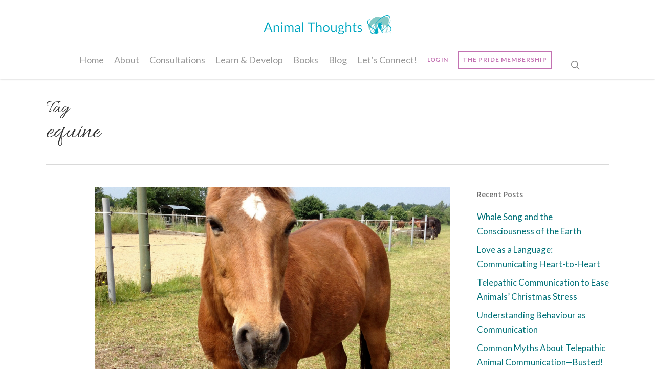

--- FILE ---
content_type: text/html; charset=UTF-8
request_url: https://animalthoughts.com/tag/equine/
body_size: 31393
content:
<!doctype html>
<html lang="en-GB" class="no-js">
<head>
	<meta charset="UTF-8">
	<meta name="viewport" content="width=device-width, initial-scale=1, maximum-scale=1, user-scalable=0" /><link rel="shortcut icon" href="https://animalthoughts.com/wp-content/uploads/2017/07/favicon.png" /><meta name='robots' content='index, follow, max-image-preview:large, max-snippet:-1, max-video-preview:-1' />
	<style>img:is([sizes="auto" i], [sizes^="auto," i]) { contain-intrinsic-size: 3000px 1500px }</style>
	
<!-- Social Warfare v4.5.6 https://warfareplugins.com - BEGINNING OF OUTPUT -->
<style type="text/css"> .swp_default_custom_color a {color:white} .swp_social_panel.swp_default_custom_color .nc_tweetContainer { background-color:#007178; border:1px solid #007178; } html body .swp_social_panel.swp_individual_custom_color .nc_tweetContainer:not(.total_shares):hover a {color:white !important} html body .swp_social_panel.swp_individual_custom_color .nc_tweetContainer:not(.total_shares):hover { background-color:#007178!important; border:1px solid #007178!important; } body .swp_social_panel.swp_other_custom_color:hover a {color:white} body .swp_social_panel.swp_other_custom_color:hover .nc_tweetContainer { background-color:#007178; border:1px solid #007178; } .swp_default_custom_color a {color:white} .swp_social_panel.swp_default_custom_color .nc_tweetContainer { background-color:#007178; border:1px solid #007178; } html body .swp_social_panel.swp_individual_custom_color .nc_tweetContainer:not(.total_shares):hover a {color:white !important} html body .swp_social_panel.swp_individual_custom_color .nc_tweetContainer:not(.total_shares):hover { background-color:#007178!important; border:1px solid #007178!important; } body .swp_social_panel.swp_other_custom_color:hover a {color:white} body .swp_social_panel.swp_other_custom_color:hover .nc_tweetContainer { background-color:#007178; border:1px solid #007178; } </style><style>
	@font-face {
		font-family: "sw-icon-font";
		src:url("https://animalthoughts.com/wp-content/plugins/social-warfare/assets/fonts/sw-icon-font.eot?ver=4.5.6");
		src:url("https://animalthoughts.com/wp-content/plugins/social-warfare/assets/fonts/sw-icon-font.eot?ver=4.5.6#iefix") format("embedded-opentype"),
		url("https://animalthoughts.com/wp-content/plugins/social-warfare/assets/fonts/sw-icon-font.woff?ver=4.5.6") format("woff"),
		url("https://animalthoughts.com/wp-content/plugins/social-warfare/assets/fonts/sw-icon-font.ttf?ver=4.5.6") format("truetype"),
		url("https://animalthoughts.com/wp-content/plugins/social-warfare/assets/fonts/sw-icon-font.svg?ver=4.5.6#1445203416") format("svg");
		font-weight: normal;
		font-style: normal;
		font-display:block;
	}
</style>
<!-- Social Warfare v4.5.6 https://warfareplugins.com - END OF OUTPUT -->


	<!-- This site is optimized with the Yoast SEO plugin v26.8 - https://yoast.com/product/yoast-seo-wordpress/ -->
	<title>equine Archives - Animal Thoughts</title>
	<link rel="canonical" href="https://animalthoughts.com/tag/equine/" />
	<meta property="og:locale" content="en_GB" />
	<meta property="og:type" content="article" />
	<meta property="og:title" content="equine Archives - Animal Thoughts" />
	<meta property="og:url" content="https://animalthoughts.com/tag/equine/" />
	<meta property="og:site_name" content="Animal Thoughts" />
	<meta name="twitter:card" content="summary_large_image" />
	<script type="application/ld+json" class="yoast-schema-graph">{"@context":"https://schema.org","@graph":[{"@type":"CollectionPage","@id":"https://animalthoughts.com/tag/equine/","url":"https://animalthoughts.com/tag/equine/","name":"equine Archives - Animal Thoughts","isPartOf":{"@id":"https://animalthoughts.com/#website"},"primaryImageOfPage":{"@id":"https://animalthoughts.com/tag/equine/#primaryimage"},"image":{"@id":"https://animalthoughts.com/tag/equine/#primaryimage"},"thumbnailUrl":"https://animalthoughts.com/wp-content/uploads/2020/04/Schmorli.png","breadcrumb":{"@id":"https://animalthoughts.com/tag/equine/#breadcrumb"},"inLanguage":"en-GB"},{"@type":"ImageObject","inLanguage":"en-GB","@id":"https://animalthoughts.com/tag/equine/#primaryimage","url":"https://animalthoughts.com/wp-content/uploads/2020/04/Schmorli.png","contentUrl":"https://animalthoughts.com/wp-content/uploads/2020/04/Schmorli.png","width":1200,"height":628},{"@type":"BreadcrumbList","@id":"https://animalthoughts.com/tag/equine/#breadcrumb","itemListElement":[{"@type":"ListItem","position":1,"name":"Home","item":"https://animalthoughts.com/"},{"@type":"ListItem","position":2,"name":"equine"}]},{"@type":"WebSite","@id":"https://animalthoughts.com/#website","url":"https://animalthoughts.com/","name":"Animal Thoughts","description":"","publisher":{"@id":"https://animalthoughts.com/#organization"},"potentialAction":[{"@type":"SearchAction","target":{"@type":"EntryPoint","urlTemplate":"https://animalthoughts.com/?s={search_term_string}"},"query-input":{"@type":"PropertyValueSpecification","valueRequired":true,"valueName":"search_term_string"}}],"inLanguage":"en-GB"},{"@type":"Organization","@id":"https://animalthoughts.com/#organization","name":"Animal Thoughts","url":"https://animalthoughts.com/","logo":{"@type":"ImageObject","inLanguage":"en-GB","@id":"https://animalthoughts.com/#/schema/logo/image/","url":"https://animalthoughts.com/wp-content/uploads/2017/06/animal_thoughts_logo_RGB.png","contentUrl":"https://animalthoughts.com/wp-content/uploads/2017/06/animal_thoughts_logo_RGB.png","width":565,"height":530,"caption":"Animal Thoughts"},"image":{"@id":"https://animalthoughts.com/#/schema/logo/image/"}}]}</script>
	<!-- / Yoast SEO plugin. -->


<link rel='dns-prefetch' href='//a.omappapi.com' />
<link rel='dns-prefetch' href='//fonts.googleapis.com' />
<link rel="alternate" type="application/rss+xml" title="Animal Thoughts &raquo; Feed" href="https://animalthoughts.com/feed/" />
<link rel="alternate" type="application/rss+xml" title="Animal Thoughts &raquo; Comments Feed" href="https://animalthoughts.com/comments/feed/" />
<link rel="alternate" type="application/rss+xml" title="Animal Thoughts &raquo; equine Tag Feed" href="https://animalthoughts.com/tag/equine/feed/" />
<script type="text/javascript">
/* <![CDATA[ */
window._wpemojiSettings = {"baseUrl":"https:\/\/s.w.org\/images\/core\/emoji\/15.0.3\/72x72\/","ext":".png","svgUrl":"https:\/\/s.w.org\/images\/core\/emoji\/15.0.3\/svg\/","svgExt":".svg","source":{"concatemoji":"https:\/\/animalthoughts.com\/wp-includes\/js\/wp-emoji-release.min.js?ver=6.7.4"}};
/*! This file is auto-generated */
!function(i,n){var o,s,e;function c(e){try{var t={supportTests:e,timestamp:(new Date).valueOf()};sessionStorage.setItem(o,JSON.stringify(t))}catch(e){}}function p(e,t,n){e.clearRect(0,0,e.canvas.width,e.canvas.height),e.fillText(t,0,0);var t=new Uint32Array(e.getImageData(0,0,e.canvas.width,e.canvas.height).data),r=(e.clearRect(0,0,e.canvas.width,e.canvas.height),e.fillText(n,0,0),new Uint32Array(e.getImageData(0,0,e.canvas.width,e.canvas.height).data));return t.every(function(e,t){return e===r[t]})}function u(e,t,n){switch(t){case"flag":return n(e,"\ud83c\udff3\ufe0f\u200d\u26a7\ufe0f","\ud83c\udff3\ufe0f\u200b\u26a7\ufe0f")?!1:!n(e,"\ud83c\uddfa\ud83c\uddf3","\ud83c\uddfa\u200b\ud83c\uddf3")&&!n(e,"\ud83c\udff4\udb40\udc67\udb40\udc62\udb40\udc65\udb40\udc6e\udb40\udc67\udb40\udc7f","\ud83c\udff4\u200b\udb40\udc67\u200b\udb40\udc62\u200b\udb40\udc65\u200b\udb40\udc6e\u200b\udb40\udc67\u200b\udb40\udc7f");case"emoji":return!n(e,"\ud83d\udc26\u200d\u2b1b","\ud83d\udc26\u200b\u2b1b")}return!1}function f(e,t,n){var r="undefined"!=typeof WorkerGlobalScope&&self instanceof WorkerGlobalScope?new OffscreenCanvas(300,150):i.createElement("canvas"),a=r.getContext("2d",{willReadFrequently:!0}),o=(a.textBaseline="top",a.font="600 32px Arial",{});return e.forEach(function(e){o[e]=t(a,e,n)}),o}function t(e){var t=i.createElement("script");t.src=e,t.defer=!0,i.head.appendChild(t)}"undefined"!=typeof Promise&&(o="wpEmojiSettingsSupports",s=["flag","emoji"],n.supports={everything:!0,everythingExceptFlag:!0},e=new Promise(function(e){i.addEventListener("DOMContentLoaded",e,{once:!0})}),new Promise(function(t){var n=function(){try{var e=JSON.parse(sessionStorage.getItem(o));if("object"==typeof e&&"number"==typeof e.timestamp&&(new Date).valueOf()<e.timestamp+604800&&"object"==typeof e.supportTests)return e.supportTests}catch(e){}return null}();if(!n){if("undefined"!=typeof Worker&&"undefined"!=typeof OffscreenCanvas&&"undefined"!=typeof URL&&URL.createObjectURL&&"undefined"!=typeof Blob)try{var e="postMessage("+f.toString()+"("+[JSON.stringify(s),u.toString(),p.toString()].join(",")+"));",r=new Blob([e],{type:"text/javascript"}),a=new Worker(URL.createObjectURL(r),{name:"wpTestEmojiSupports"});return void(a.onmessage=function(e){c(n=e.data),a.terminate(),t(n)})}catch(e){}c(n=f(s,u,p))}t(n)}).then(function(e){for(var t in e)n.supports[t]=e[t],n.supports.everything=n.supports.everything&&n.supports[t],"flag"!==t&&(n.supports.everythingExceptFlag=n.supports.everythingExceptFlag&&n.supports[t]);n.supports.everythingExceptFlag=n.supports.everythingExceptFlag&&!n.supports.flag,n.DOMReady=!1,n.readyCallback=function(){n.DOMReady=!0}}).then(function(){return e}).then(function(){var e;n.supports.everything||(n.readyCallback(),(e=n.source||{}).concatemoji?t(e.concatemoji):e.wpemoji&&e.twemoji&&(t(e.twemoji),t(e.wpemoji)))}))}((window,document),window._wpemojiSettings);
/* ]]> */
</script>
<link rel='stylesheet' id='social-warfare-block-css-css' href='https://animalthoughts.com/wp-content/plugins/social-warfare/assets/js/post-editor/dist/blocks.style.build.css?ver=6.7.4' type='text/css' media='all' />
<link rel='stylesheet' id='sbi_styles-css' href='https://animalthoughts.com/wp-content/plugins/instagram-feed/css/sbi-styles.min.css?ver=6.10.0' type='text/css' media='all' />
<style id='wp-emoji-styles-inline-css' type='text/css'>

	img.wp-smiley, img.emoji {
		display: inline !important;
		border: none !important;
		box-shadow: none !important;
		height: 1em !important;
		width: 1em !important;
		margin: 0 0.07em !important;
		vertical-align: -0.1em !important;
		background: none !important;
		padding: 0 !important;
	}
</style>
<link rel='stylesheet' id='wp-block-library-css' href='https://animalthoughts.com/wp-includes/css/dist/block-library/style.min.css?ver=6.7.4' type='text/css' media='all' />
<style id='safe-svg-svg-icon-style-inline-css' type='text/css'>
.safe-svg-cover{text-align:center}.safe-svg-cover .safe-svg-inside{display:inline-block;max-width:100%}.safe-svg-cover svg{height:100%;max-height:100%;max-width:100%;width:100%}

</style>
<style id='classic-theme-styles-inline-css' type='text/css'>
/*! This file is auto-generated */
.wp-block-button__link{color:#fff;background-color:#32373c;border-radius:9999px;box-shadow:none;text-decoration:none;padding:calc(.667em + 2px) calc(1.333em + 2px);font-size:1.125em}.wp-block-file__button{background:#32373c;color:#fff;text-decoration:none}
</style>
<style id='global-styles-inline-css' type='text/css'>
:root{--wp--preset--aspect-ratio--square: 1;--wp--preset--aspect-ratio--4-3: 4/3;--wp--preset--aspect-ratio--3-4: 3/4;--wp--preset--aspect-ratio--3-2: 3/2;--wp--preset--aspect-ratio--2-3: 2/3;--wp--preset--aspect-ratio--16-9: 16/9;--wp--preset--aspect-ratio--9-16: 9/16;--wp--preset--color--black: #000000;--wp--preset--color--cyan-bluish-gray: #abb8c3;--wp--preset--color--white: #ffffff;--wp--preset--color--pale-pink: #f78da7;--wp--preset--color--vivid-red: #cf2e2e;--wp--preset--color--luminous-vivid-orange: #ff6900;--wp--preset--color--luminous-vivid-amber: #fcb900;--wp--preset--color--light-green-cyan: #7bdcb5;--wp--preset--color--vivid-green-cyan: #00d084;--wp--preset--color--pale-cyan-blue: #8ed1fc;--wp--preset--color--vivid-cyan-blue: #0693e3;--wp--preset--color--vivid-purple: #9b51e0;--wp--preset--gradient--vivid-cyan-blue-to-vivid-purple: linear-gradient(135deg,rgba(6,147,227,1) 0%,rgb(155,81,224) 100%);--wp--preset--gradient--light-green-cyan-to-vivid-green-cyan: linear-gradient(135deg,rgb(122,220,180) 0%,rgb(0,208,130) 100%);--wp--preset--gradient--luminous-vivid-amber-to-luminous-vivid-orange: linear-gradient(135deg,rgba(252,185,0,1) 0%,rgba(255,105,0,1) 100%);--wp--preset--gradient--luminous-vivid-orange-to-vivid-red: linear-gradient(135deg,rgba(255,105,0,1) 0%,rgb(207,46,46) 100%);--wp--preset--gradient--very-light-gray-to-cyan-bluish-gray: linear-gradient(135deg,rgb(238,238,238) 0%,rgb(169,184,195) 100%);--wp--preset--gradient--cool-to-warm-spectrum: linear-gradient(135deg,rgb(74,234,220) 0%,rgb(151,120,209) 20%,rgb(207,42,186) 40%,rgb(238,44,130) 60%,rgb(251,105,98) 80%,rgb(254,248,76) 100%);--wp--preset--gradient--blush-light-purple: linear-gradient(135deg,rgb(255,206,236) 0%,rgb(152,150,240) 100%);--wp--preset--gradient--blush-bordeaux: linear-gradient(135deg,rgb(254,205,165) 0%,rgb(254,45,45) 50%,rgb(107,0,62) 100%);--wp--preset--gradient--luminous-dusk: linear-gradient(135deg,rgb(255,203,112) 0%,rgb(199,81,192) 50%,rgb(65,88,208) 100%);--wp--preset--gradient--pale-ocean: linear-gradient(135deg,rgb(255,245,203) 0%,rgb(182,227,212) 50%,rgb(51,167,181) 100%);--wp--preset--gradient--electric-grass: linear-gradient(135deg,rgb(202,248,128) 0%,rgb(113,206,126) 100%);--wp--preset--gradient--midnight: linear-gradient(135deg,rgb(2,3,129) 0%,rgb(40,116,252) 100%);--wp--preset--font-size--small: 13px;--wp--preset--font-size--medium: 20px;--wp--preset--font-size--large: 36px;--wp--preset--font-size--x-large: 42px;--wp--preset--spacing--20: 0.44rem;--wp--preset--spacing--30: 0.67rem;--wp--preset--spacing--40: 1rem;--wp--preset--spacing--50: 1.5rem;--wp--preset--spacing--60: 2.25rem;--wp--preset--spacing--70: 3.38rem;--wp--preset--spacing--80: 5.06rem;--wp--preset--shadow--natural: 6px 6px 9px rgba(0, 0, 0, 0.2);--wp--preset--shadow--deep: 12px 12px 50px rgba(0, 0, 0, 0.4);--wp--preset--shadow--sharp: 6px 6px 0px rgba(0, 0, 0, 0.2);--wp--preset--shadow--outlined: 6px 6px 0px -3px rgba(255, 255, 255, 1), 6px 6px rgba(0, 0, 0, 1);--wp--preset--shadow--crisp: 6px 6px 0px rgba(0, 0, 0, 1);}:where(.is-layout-flex){gap: 0.5em;}:where(.is-layout-grid){gap: 0.5em;}body .is-layout-flex{display: flex;}.is-layout-flex{flex-wrap: wrap;align-items: center;}.is-layout-flex > :is(*, div){margin: 0;}body .is-layout-grid{display: grid;}.is-layout-grid > :is(*, div){margin: 0;}:where(.wp-block-columns.is-layout-flex){gap: 2em;}:where(.wp-block-columns.is-layout-grid){gap: 2em;}:where(.wp-block-post-template.is-layout-flex){gap: 1.25em;}:where(.wp-block-post-template.is-layout-grid){gap: 1.25em;}.has-black-color{color: var(--wp--preset--color--black) !important;}.has-cyan-bluish-gray-color{color: var(--wp--preset--color--cyan-bluish-gray) !important;}.has-white-color{color: var(--wp--preset--color--white) !important;}.has-pale-pink-color{color: var(--wp--preset--color--pale-pink) !important;}.has-vivid-red-color{color: var(--wp--preset--color--vivid-red) !important;}.has-luminous-vivid-orange-color{color: var(--wp--preset--color--luminous-vivid-orange) !important;}.has-luminous-vivid-amber-color{color: var(--wp--preset--color--luminous-vivid-amber) !important;}.has-light-green-cyan-color{color: var(--wp--preset--color--light-green-cyan) !important;}.has-vivid-green-cyan-color{color: var(--wp--preset--color--vivid-green-cyan) !important;}.has-pale-cyan-blue-color{color: var(--wp--preset--color--pale-cyan-blue) !important;}.has-vivid-cyan-blue-color{color: var(--wp--preset--color--vivid-cyan-blue) !important;}.has-vivid-purple-color{color: var(--wp--preset--color--vivid-purple) !important;}.has-black-background-color{background-color: var(--wp--preset--color--black) !important;}.has-cyan-bluish-gray-background-color{background-color: var(--wp--preset--color--cyan-bluish-gray) !important;}.has-white-background-color{background-color: var(--wp--preset--color--white) !important;}.has-pale-pink-background-color{background-color: var(--wp--preset--color--pale-pink) !important;}.has-vivid-red-background-color{background-color: var(--wp--preset--color--vivid-red) !important;}.has-luminous-vivid-orange-background-color{background-color: var(--wp--preset--color--luminous-vivid-orange) !important;}.has-luminous-vivid-amber-background-color{background-color: var(--wp--preset--color--luminous-vivid-amber) !important;}.has-light-green-cyan-background-color{background-color: var(--wp--preset--color--light-green-cyan) !important;}.has-vivid-green-cyan-background-color{background-color: var(--wp--preset--color--vivid-green-cyan) !important;}.has-pale-cyan-blue-background-color{background-color: var(--wp--preset--color--pale-cyan-blue) !important;}.has-vivid-cyan-blue-background-color{background-color: var(--wp--preset--color--vivid-cyan-blue) !important;}.has-vivid-purple-background-color{background-color: var(--wp--preset--color--vivid-purple) !important;}.has-black-border-color{border-color: var(--wp--preset--color--black) !important;}.has-cyan-bluish-gray-border-color{border-color: var(--wp--preset--color--cyan-bluish-gray) !important;}.has-white-border-color{border-color: var(--wp--preset--color--white) !important;}.has-pale-pink-border-color{border-color: var(--wp--preset--color--pale-pink) !important;}.has-vivid-red-border-color{border-color: var(--wp--preset--color--vivid-red) !important;}.has-luminous-vivid-orange-border-color{border-color: var(--wp--preset--color--luminous-vivid-orange) !important;}.has-luminous-vivid-amber-border-color{border-color: var(--wp--preset--color--luminous-vivid-amber) !important;}.has-light-green-cyan-border-color{border-color: var(--wp--preset--color--light-green-cyan) !important;}.has-vivid-green-cyan-border-color{border-color: var(--wp--preset--color--vivid-green-cyan) !important;}.has-pale-cyan-blue-border-color{border-color: var(--wp--preset--color--pale-cyan-blue) !important;}.has-vivid-cyan-blue-border-color{border-color: var(--wp--preset--color--vivid-cyan-blue) !important;}.has-vivid-purple-border-color{border-color: var(--wp--preset--color--vivid-purple) !important;}.has-vivid-cyan-blue-to-vivid-purple-gradient-background{background: var(--wp--preset--gradient--vivid-cyan-blue-to-vivid-purple) !important;}.has-light-green-cyan-to-vivid-green-cyan-gradient-background{background: var(--wp--preset--gradient--light-green-cyan-to-vivid-green-cyan) !important;}.has-luminous-vivid-amber-to-luminous-vivid-orange-gradient-background{background: var(--wp--preset--gradient--luminous-vivid-amber-to-luminous-vivid-orange) !important;}.has-luminous-vivid-orange-to-vivid-red-gradient-background{background: var(--wp--preset--gradient--luminous-vivid-orange-to-vivid-red) !important;}.has-very-light-gray-to-cyan-bluish-gray-gradient-background{background: var(--wp--preset--gradient--very-light-gray-to-cyan-bluish-gray) !important;}.has-cool-to-warm-spectrum-gradient-background{background: var(--wp--preset--gradient--cool-to-warm-spectrum) !important;}.has-blush-light-purple-gradient-background{background: var(--wp--preset--gradient--blush-light-purple) !important;}.has-blush-bordeaux-gradient-background{background: var(--wp--preset--gradient--blush-bordeaux) !important;}.has-luminous-dusk-gradient-background{background: var(--wp--preset--gradient--luminous-dusk) !important;}.has-pale-ocean-gradient-background{background: var(--wp--preset--gradient--pale-ocean) !important;}.has-electric-grass-gradient-background{background: var(--wp--preset--gradient--electric-grass) !important;}.has-midnight-gradient-background{background: var(--wp--preset--gradient--midnight) !important;}.has-small-font-size{font-size: var(--wp--preset--font-size--small) !important;}.has-medium-font-size{font-size: var(--wp--preset--font-size--medium) !important;}.has-large-font-size{font-size: var(--wp--preset--font-size--large) !important;}.has-x-large-font-size{font-size: var(--wp--preset--font-size--x-large) !important;}
:where(.wp-block-post-template.is-layout-flex){gap: 1.25em;}:where(.wp-block-post-template.is-layout-grid){gap: 1.25em;}
:where(.wp-block-columns.is-layout-flex){gap: 2em;}:where(.wp-block-columns.is-layout-grid){gap: 2em;}
:root :where(.wp-block-pullquote){font-size: 1.5em;line-height: 1.6;}
</style>
<link rel='stylesheet' id='image-hover-effects-css-css' href='https://animalthoughts.com/wp-content/plugins/mega-addons-for-visual-composer/css/ihover.css?ver=6.7.4' type='text/css' media='all' />
<link rel='stylesheet' id='style-css-css' href='https://animalthoughts.com/wp-content/plugins/mega-addons-for-visual-composer/css/style.css?ver=6.7.4' type='text/css' media='all' />
<link rel='stylesheet' id='font-awesome-latest-css' href='https://animalthoughts.com/wp-content/plugins/mega-addons-for-visual-composer/css/font-awesome/css/all.css?ver=6.7.4' type='text/css' media='all' />
<link rel='stylesheet' id='salient-social-css' href='https://animalthoughts.com/wp-content/plugins/salient-social/css/style.css?ver=1.2.3' type='text/css' media='all' />
<style id='salient-social-inline-css' type='text/css'>

  .sharing-default-minimal .nectar-love.loved,
  body .nectar-social[data-color-override="override"].fixed > a:before, 
  body .nectar-social[data-color-override="override"].fixed .nectar-social-inner a,
  .sharing-default-minimal .nectar-social[data-color-override="override"] .nectar-social-inner a:hover,
  .nectar-social.vertical[data-color-override="override"] .nectar-social-inner a:hover {
    background-color: #007178;
  }
  .nectar-social.hover .nectar-love.loved,
  .nectar-social.hover > .nectar-love-button a:hover,
  .nectar-social[data-color-override="override"].hover > div a:hover,
  #single-below-header .nectar-social[data-color-override="override"].hover > div a:hover,
  .nectar-social[data-color-override="override"].hover .share-btn:hover,
  .sharing-default-minimal .nectar-social[data-color-override="override"] .nectar-social-inner a {
    border-color: #007178;
  }
  #single-below-header .nectar-social.hover .nectar-love.loved i,
  #single-below-header .nectar-social.hover[data-color-override="override"] a:hover,
  #single-below-header .nectar-social.hover[data-color-override="override"] a:hover i,
  #single-below-header .nectar-social.hover .nectar-love-button a:hover i,
  .nectar-love:hover i,
  .hover .nectar-love:hover .total_loves,
  .nectar-love.loved i,
  .nectar-social.hover .nectar-love.loved .total_loves,
  .nectar-social.hover .share-btn:hover, 
  .nectar-social[data-color-override="override"].hover .nectar-social-inner a:hover,
  .nectar-social[data-color-override="override"].hover > div:hover span,
  .sharing-default-minimal .nectar-social[data-color-override="override"] .nectar-social-inner a:not(:hover) i,
  .sharing-default-minimal .nectar-social[data-color-override="override"] .nectar-social-inner a:not(:hover) {
    color: #007178;
  }
</style>
<link rel='stylesheet' id='social_warfare-css' href='https://animalthoughts.com/wp-content/plugins/social-warfare/assets/css/style.min.css?ver=4.5.6' type='text/css' media='all' />
<link rel='stylesheet' id='font-awesome-css' href='https://animalthoughts.com/wp-content/themes/salient/css/font-awesome-legacy.min.css?ver=4.7.1' type='text/css' media='all' />
<link rel='stylesheet' id='child-styles-css' href='https://animalthoughts.com/wp-content/themes/animalthoughts/style.css?ver=1568325860' type='text/css' media='all' />
<link rel='stylesheet' id='parent-style-css' href='https://animalthoughts.com/wp-content/themes/salient/style.css?ver=6.7.4' type='text/css' media='all' />
<link rel='stylesheet' id='salient-grid-system-css' href='https://animalthoughts.com/wp-content/themes/salient/css/build/grid-system.css?ver=16.0.5' type='text/css' media='all' />
<link rel='stylesheet' id='main-styles-css' href='https://animalthoughts.com/wp-content/themes/salient/css/build/style.css?ver=16.0.5' type='text/css' media='all' />
<style id='main-styles-inline-css' type='text/css'>
html:not(.page-trans-loaded) { background-color: #ffffff; }
</style>
<link rel='stylesheet' id='nectar-header-layout-centered-menu-under-logo-css' href='https://animalthoughts.com/wp-content/themes/salient/css/build/header/header-layout-centered-menu-under-logo.css?ver=16.0.5' type='text/css' media='all' />
<link rel='stylesheet' id='nectar_default_font_open_sans-css' href='https://fonts.googleapis.com/css?family=Open+Sans%3A300%2C400%2C600%2C700&#038;subset=latin%2Clatin-ext' type='text/css' media='all' />
<link rel='stylesheet' id='nectar-flickity-css' href='https://animalthoughts.com/wp-content/themes/salient/css/build/plugins/flickity.css?ver=16.0.5' type='text/css' media='all' />
<link rel='stylesheet' id='responsive-css' href='https://animalthoughts.com/wp-content/themes/salient/css/build/responsive.css?ver=16.0.5' type='text/css' media='all' />
<link rel='stylesheet' id='select2-css' href='https://animalthoughts.com/wp-content/themes/salient/css/build/plugins/select2.css?ver=4.0.1' type='text/css' media='all' />
<link rel='stylesheet' id='skin-ascend-css' href='https://animalthoughts.com/wp-content/themes/salient/css/build/ascend.css?ver=16.0.5' type='text/css' media='all' />
<link rel='stylesheet' id='salient-wp-menu-dynamic-css' href='https://animalthoughts.com/wp-content/uploads/salient/menu-dynamic.css?ver=81219' type='text/css' media='all' />
<link rel='stylesheet' id='nectar-portfolio-css' href='https://animalthoughts.com/wp-content/plugins/salient-core/css/fallback/portfolio.css?ver=2.0.3' type='text/css' media='all' />
<link rel='stylesheet' id='dynamic-css-css' href='https://animalthoughts.com/wp-content/themes/salient/css/salient-dynamic-styles.css?ver=90847' type='text/css' media='all' />
<style id='dynamic-css-inline-css' type='text/css'>
body[data-bg-header="true"].category .container-wrap,body[data-bg-header="true"].author .container-wrap,body[data-bg-header="true"].date .container-wrap,body[data-bg-header="true"].blog .container-wrap{padding-top:var(--container-padding)!important}.archive.author .row .col.section-title span,.archive.category .row .col.section-title span,.archive.tag .row .col.section-title span,.archive.date .row .col.section-title span{padding-left:0}body.author #page-header-wrap #page-header-bg,body.category #page-header-wrap #page-header-bg,body.tag #page-header-wrap #page-header-bg,body.date #page-header-wrap #page-header-bg{height:auto;padding-top:8%;padding-bottom:8%;}.archive #page-header-wrap{height:auto;}.archive.category .row .col.section-title p,.archive.tag .row .col.section-title p{margin-top:10px;}body[data-bg-header="true"].archive .container-wrap.meta_overlaid_blog,body[data-bg-header="true"].category .container-wrap.meta_overlaid_blog,body[data-bg-header="true"].author .container-wrap.meta_overlaid_blog,body[data-bg-header="true"].date .container-wrap.meta_overlaid_blog{padding-top:0!important;}#page-header-bg[data-alignment="center"] .span_6 p{margin:0 auto;}body.archive #page-header-bg:not(.fullscreen-header) .span_6{position:relative;-webkit-transform:none;transform:none;top:0;}.blog-archive-header .nectar-author-gravatar img{width:125px;border-radius:100px;}.blog-archive-header .container .span_12 p{font-size:min(max(calc(1.3vw),16px),20px);line-height:1.5;margin-top:.5em;}body .page-header-no-bg.color-bg{padding:5% 0;}@media only screen and (max-width:1000px){body .page-header-no-bg.color-bg{padding:7% 0;}}@media only screen and (max-width:690px){body .page-header-no-bg.color-bg{padding:9% 0;}.blog-archive-header .nectar-author-gravatar img{width:75px;}}.blog-archive-header.color-bg .col.section-title{border-bottom:0;padding:0;}.blog-archive-header.color-bg *{color:inherit!important;}.nectar-archive-tax-count{position:relative;padding:.5em;transform:translateX(0.25em) translateY(-0.75em);font-size:clamp(14px,0.3em,20px);display:inline-block;vertical-align:super;}.nectar-archive-tax-count:before{content:"";display:block;padding-bottom:100%;width:100%;position:absolute;top:50%;left:50%;transform:translate(-50%,-50%);border-radius:100px;background-color:currentColor;opacity:0.1;}@media only screen and (min-width:1000px){body #ajax-content-wrap.no-scroll{min-height:calc(100vh - 137px);height:calc(100vh - 137px)!important;}}@media only screen and (min-width:1000px){#page-header-wrap.fullscreen-header,#page-header-wrap.fullscreen-header #page-header-bg,html:not(.nectar-box-roll-loaded) .nectar-box-roll > #page-header-bg.fullscreen-header,.nectar_fullscreen_zoom_recent_projects,#nectar_fullscreen_rows:not(.afterLoaded) > div{height:calc(100vh - 136px);}.wpb_row.vc_row-o-full-height.top-level,.wpb_row.vc_row-o-full-height.top-level > .col.span_12{min-height:calc(100vh - 136px);}html:not(.nectar-box-roll-loaded) .nectar-box-roll > #page-header-bg.fullscreen-header{top:137px;}.nectar-slider-wrap[data-fullscreen="true"]:not(.loaded),.nectar-slider-wrap[data-fullscreen="true"]:not(.loaded) .swiper-container{height:calc(100vh - 135px)!important;}.admin-bar .nectar-slider-wrap[data-fullscreen="true"]:not(.loaded),.admin-bar .nectar-slider-wrap[data-fullscreen="true"]:not(.loaded) .swiper-container{height:calc(100vh - 135px - 32px)!important;}}.admin-bar[class*="page-template-template-no-header"] .wpb_row.vc_row-o-full-height.top-level,.admin-bar[class*="page-template-template-no-header"] .wpb_row.vc_row-o-full-height.top-level > .col.span_12{min-height:calc(100vh - 32px);}body[class*="page-template-template-no-header"] .wpb_row.vc_row-o-full-height.top-level,body[class*="page-template-template-no-header"] .wpb_row.vc_row-o-full-height.top-level > .col.span_12{min-height:100vh;}@media only screen and (max-width:999px){.using-mobile-browser #nectar_fullscreen_rows:not(.afterLoaded):not([data-mobile-disable="on"]) > div{height:calc(100vh - 100px);}.using-mobile-browser .wpb_row.vc_row-o-full-height.top-level,.using-mobile-browser .wpb_row.vc_row-o-full-height.top-level > .col.span_12,[data-permanent-transparent="1"].using-mobile-browser .wpb_row.vc_row-o-full-height.top-level,[data-permanent-transparent="1"].using-mobile-browser .wpb_row.vc_row-o-full-height.top-level > .col.span_12{min-height:calc(100vh - 100px);}html:not(.nectar-box-roll-loaded) .nectar-box-roll > #page-header-bg.fullscreen-header,.nectar_fullscreen_zoom_recent_projects,.nectar-slider-wrap[data-fullscreen="true"]:not(.loaded),.nectar-slider-wrap[data-fullscreen="true"]:not(.loaded) .swiper-container,#nectar_fullscreen_rows:not(.afterLoaded):not([data-mobile-disable="on"]) > div{height:calc(100vh - 47px);}.wpb_row.vc_row-o-full-height.top-level,.wpb_row.vc_row-o-full-height.top-level > .col.span_12{min-height:calc(100vh - 47px);}body[data-transparent-header="false"] #ajax-content-wrap.no-scroll{min-height:calc(100vh - 47px);height:calc(100vh - 47px);}}.screen-reader-text,.nectar-skip-to-content:not(:focus){border:0;clip:rect(1px,1px,1px,1px);clip-path:inset(50%);height:1px;margin:-1px;overflow:hidden;padding:0;position:absolute!important;width:1px;word-wrap:normal!important;}.row .col img:not([srcset]){width:auto;}.row .col img.img-with-animation.nectar-lazy:not([srcset]){width:100%;}
/* =================
UTILITY CLASSES
=================*/
.adios, .d-none { display: none !important; }
.d-block { display: block !important; }
.text-center { text-align: center !important; }

.pea-color-pink { color: #c372b2 !important; }
.pea-color-teal { color: #007178 !important; }
.pea-color-turquoise { color: #32a7a8 !important; }
.pea-color-black { color: #333333 !important; }
.pea-color-yellow { color: #eae251 !important; }
.pea-bg-color-pink { background: #c372b2 !important; }
.pea-bg-color-teal { background: #007178 !important; }
.pea-bg-color-turquoise { background: #32a7a8 !important; }
.pea-bg-color-black { background: #333333 !important; }
.pea-bg-color-yellow { background: #eae251 !important; }

.m-0 { margin: 0 !important; }
.m-1 { margin: 1rem !important; }
.m-2 { margin: 2rem !important; }
.m-3 { margin: 3rem !important; }

.mb-0 { margin-bottom: 0 !important; }
.mb-1 { margin-bottom: 1rem !important; }
.mb-2 { margin-bottom: 2rem !important; }
.mb-3 { margin-bottom: 3rem !important; }

.mt-0 { margin-top: 0 !important; }
.mt-1 { margin-top: 1rem !important; }
.mt-2 { margin-top: 2rem !important; }
.mt-3 { margin-top: 3rem !important; }

.ml-0 { margin-left: 0 !important; }
.ml-1 { margin-left: 1rem !important; }
.ml-2 { margin-left: 2rem !important; }
.ml-3 { margin-left: 3rem !important; }

.mr-0 { margin-right: 0 !important; }
.mr-1 { margin-right: 1rem !important; }
.mr-2 { margin-right: 2rem !important; }
.mr-3 { margin-right: 3rem !important; }

.my-0 { margin-top: 0 !important;    margin-bottom: 0!important; }
.my-1 { margin-top: 1rem !important; margin-bottom: 1rem !important; }
.my-2 { margin-top: 2rem !important; margin-bottom: 1rem !important; }
.my-3 { margin-top: 3rem !important; margin-bottom: 3rem !important; }

.mx-auto { margin-right: auto !important; margin-left: auto !important; }

.p-0 { padding: 0rem !important; }
.p-1 { padding: 1rem !important; }
.p-2 { padding: 2rem !important; }
.p-3 { padding: 3rem !important; }

.pb-0 { padding-bottom: 0rem !important; }
.pb-1 { padding-bottom: 1rem !important; }
.pb-2 { padding-bottom: 2rem !important; }
.pb-3 { padding-bottom: 3rem !important; }

.pt-0 { padding-top: 0 !important; }
.pt-1 { padding-top: 1rem !important; }
.pt-2 { padding-top: 2rem !important; }
.pt-3 { padding-top: 3rem !important; }

.pl-0 { padding-left: 0 !important; }
.pl-1 { padding-left: 1rem !important; }
.pl-2 { padding-left: 2rem !important; }
.pl-3 { padding-left: 3rem !important; }

.pr-0 { padding-right: 0 !important; }
.pr-1 { padding-right: 1rem !important; }
.pr-2 { padding-right: 2rem !important; }
.pr-3 { padding-right: 3rem !important; }

.py-0 { padding-top: 0 !important;    padding-bottom: 0 !important; }
.py-1 { padding-top: 1rem !important; padding-bottom: 1rem !important; }
.py-2 { padding-top: 2rem !important; padding-bottom: 1rem !important; }
.py-3 { padding-top: 3rem !important; padding-bottom: 3rem !important; }

.px-0 { padding-right: 0 !important;    padding-top: 0 !important; }
.px-1 { padding-right: 1rem !important; padding-top: 1rem !important; }
.px-2 { padding-right: 2rem !important; padding-top: 1rem !important; }
.px-3 { padding-right: 3rem !important; padding-top: 3rem !important; }

.squeeze { margin: 0 auto; max-width: 960px; }
.squeeze-harder { margin: 0 auto; max-width: 600px; }
.squeeze p { font-size: 1.25em !important; }

/*--------------------------------------------------------------
# Utility Classes - Add as needed
--------------------------------------------------------------*/
.text-shadow  {text-shadow: 1px 1px 5px black;}
.mx-2 { margin-right: 2rem !important; margin-left: 2rem !important; }
.mx-auto { margin-right: auto !important; margin-left: auto !important; }
.max-width-auto { max-width: auto !important; }
.d-none { display: none; }
.color-white { color: white !important; }
.text-center { text-align: center !important; }
.border-bottom-white { border-bottom: 1px solid white; }
.box-shadow-none { box-shadow: none !important; }
.transparent { background-color: transparent !important; }
.border-transparent { border-color: transparent !important; }
.small {
    font-size: 70%;
    line-height: 1.4;
    padding: 10px 20px;
}

.h1 {
 font-size: 50px !important;
 line-height: 1.2 !important; 
}
.h2 {
 font-size: 36px !important;
 line-height: 1.2 !important; 
}
.h3 {
 font-size: 30px !important;
 line-height: 1.2 !important; 
}
.h4 {
 font-size: 24px !important;
 line-height: 1.2 !important; 
}
.h5 {
 font-size: 20px !important;
 line-height: 1 !important; 
}
.h6 {
 font-size: 16px !important;
 line-height: 1.2 !important; 
}
.font-family-script {
    font-family: 'Allura';
    font-size: 1.7em;
}

.image-button:hover {
    -webkit-filter: brightness(105%);
    filter: brightness(105%);
} 
@media (max-width: 767px) {
    .mobile-only {
        display: block !important;
    }
    .desktop-only {
        display: none !important;
    }
    .summit-session--video-area p {
        font-size: 20px;
    }
}
@media (min-width: 768px) {
    .mobile-only {
        display: none !important;
    }
    .desktop-only {
        display: block !important;
    }
}
/*--------------------------------------------------------------
# Summit Gradient Button
--------------------------------------------------------------*/
.summit-gradient-button {
    margin: 0 auto;
}
.summit-gradient-button a {
    font-size: 20px;
    font-family: 'Lato';
    text-transform: uppercase;
    border-bottom: none;
    position: relative;
    z-index: 1;
    padding: 0;
    width: 100%;
    max-width: 280px;
    margin-left: auto;
    margin-right: auto;
}
@media (min-width: 768px) {
    .summit-gradient-button {
        max-width: 380px;
    }
}


.summit-gradient-button a::before {
    position: absolute;
    content: "";
    top: 0;
    right: 0;
    bottom: 0;
    left: 0;
    background-image: linear-gradient(45deg, #32a7a8, #c372b2 70%, #EADB61);
    z-index: -1;
    transition: opacity 0.5s linear;
    opacity: 0;
    border-radius: 5px;
}
.summit-gradient-button a:hover::before {
    opacity: 1;
}

/*--------------------------------------------------------------
# Summit Global Overrides
--------------------------------------------------------------*/
strong.expire-message {
    font-size: 27px;
}

.summit-session--sidebar p {
    display: none;
}
.summit-session--sidebar .eapps-countdown-timer-item-container {
    margin-top: 18px !important;
}
.eapps-countdown-timer-has-background {
    padding: 0 !important;
}
.summit-session--video-area p {
    font-size: 30px;
    line-height: 1.4;
}
.day-1-pre .summit-session--sidebar .vc_custom_heading::before {
    content: "Wednesday, April 12 at 10.00 AM London/BST";
    text-align: center;
    margin-bottom: 1em;
    font-family: 'Oswald';
    font-size: 24px;
    clear: both;
    width: 100%;
    float: none;
    position: relative;
    display: inline-block;
    line-height: 1;
    margin-top: 21px;
}
.day-2-pre .summit-session--sidebar .vc_custom_heading::before {
    content: "Thursday, April 13 at 10.00 AM London/BST";
    text-align: center;
    margin-bottom: 1em;
    font-family: 'Oswald';
    font-size: 24px;
    clear: both;
    width: 100%;
    float: none;
    position: relative;
    display: inline-block;
    line-height: 1;
    margin-top: 21px;
}
.day-3-pre .summit-session--sidebar .vc_custom_heading::before {
    content: "Friday, April 14 at 10.00 AM London/BST";
    text-align: center;
    margin-bottom: 1em;
    font-family: 'Oswald';
    font-size: 24px;
    clear: both;
    width: 100%;
    float: none;
    position: relative;
    display: inline-block;
    line-height: 1;
    margin-top: 21px;
}
.day-4-pre .summit-session--sidebar .vc_custom_heading::before {
    content: "Saturday, April 15 at 10.00 AM London/BST";
    text-align: center;
    margin-bottom: 1em;
    font-family: 'Oswald';
    font-size: 24px;
    clear: both;
    width: 100%;
    float: none;
    position: relative;
    display: inline-block;
    line-height: 1;
    margin-top: 21px;
}
.page-submenu li:last-of-type a::before {
    background-image: linear-gradient( 
145deg
 , #32a7a8, #b976b2 34%, #EADB61 60%) !important;
}

.summit-session--free-gift {
    border: 7px solid #fdf96f;
    border-top-color: #ffd6f8;
    border-left-color: #d4ffd7;
    border-radius: 22px !important;
}


/*--------------------------------------------------------------
# Fixes after Salient update
--------------------------------------------------------------*/
.animalthoughts-content-box.animalthoughts-retreat-row .vc_column_container.vc_col-sm-3 {
    padding: 0;
}

html .vc_col-sm-3.animalthoughts-register-sidebar {
    padding: 0 !important;
}

.ewd-ufaq-faqs .swp-hidden-panel-wrap {
    display: none;
}
.row .col .ewd-ufaq-faq-title-text h4 {
    font-size: 1.15em;
}
html body div.ewd-ufaq-faq-title div.ewd-ufaq-post-margin-symbol {
    padding-top: 9px;
}
body[data-fancy-form-rcs="1"] .select2-container .select2-choice, body[data-fancy-form-rcs="1"] .select2-container--default .select2-selection--single {
    height: 30px;
}
.select2-container--default .select2-selection--single .select2-selection__rendered {
    line-height: 20px;
}
@media only screen and (max-width: 999px) {
    body .img-with-aniamtion-wrap[data-max-width-mobile="165%"] .inner {
        width: auto;
    }
}
/*--------------------------------------------------------------
# Navigation with Member button
--------------------------------------------------------------*/
body #header-secondary-outer .nectar-center-text {
    max-width: 90%;
    text-align: right;
}
/*#header-outer[data-format="centered-menu-under-logo"] #top nav {
    padding-bottom: 20px;
}*/
#header-outer[data-format="centered-menu-under-logo"] #top .span_9 nav >ul >li:not(#social-in-menu):not(#search-btn):not(.slide-out-widget-area-toggle) >a {
    padding-top: 0;
    padding-bottom: 0 !important;
}
.pea-nav-login a {
    color: #c372b2 !important;
    font-size: 12px !important;
    text-transform: uppercase;
    font-weight: bold !important;
} 
.pea-nav-button a, 
#header-outer[data-format="centered-menu-under-logo"] #top .span_9 nav >ul >li:not(#social-in-menu):not(#search-btn):not(.slide-out-widget-area-toggle).pea-nav-button >a {    
    border: 2px solid #c372b2;
    color: #c372b2 !important;
    font-size: 12px !important;
    text-transform: uppercase;
    padding: 7px !important;
    letter-spacing: 1px;
    font-weight: bold !important;
    margin-left: 10px;
    text-align: center;
}
#header-outer[data-format="centered-menu-under-logo"] #top .span_9 nav >ul >li:not(#social-in-menu):not(#search-btn):not(.slide-out-widget-area-toggle).pea-nav-button >a:hover {
    background-color: #c372b2 !important;
    color: white !important;
}
#header-outer[data-format="centered-menu-under-logo"] #top .span_9 nav >.buttons {
    padding-bottom: 0 !important; /* search icon */
}

/*--------------------------------------------------------------
# Social Icons at Top
--------------------------------------------------------------*/
body #header-secondary-outer nav >ul >li >a {
    border-left: none;
}
#header-secondary-outer {
    background-color: #007178;
    color: white;
}
body #header-secondary-outer #social a:hover i,
body #header-secondary-outer #social a:focus i {
    color: white !important;
}
#header-secondary-outer #social li a i {
    color: rgb(255 255 255 / 0.60) !important;
}
#header-secondary-outer nav >ul >li:last-child {
    border-right: none;
}
#header-outer[data-format="centered-menu-under-logo"] #top .span_9 ul #social-in-menu a {
    margin-bottom: 0;
}
/*--------------------------------------------------------------
# Gravity Forms General
--------------------------------------------------------------*/
html .gform_wrapper .field_description_below .gfield_description {
    margin-bottom: 2em !important;
    padding-top: 0 !important;
}
div#gfield_description_159_56 {
    color: #790000;
    
}
.gform_legacy_markup_wrapper .gfield_required {
    color: transparent;
}

/*.gform_ppcp_smart_payment_buttons {
    display: block !important;
}*/
/*--------------------------------------------------------------
# Gravity Forms Horizontal Form Tweaks
--------------------------------------------------------------*/
@media only screen and (min-width: 641px) {
    html .gform_wrapper form.gf_simple_horizontal div.gform_body {
        width: 100%;
    }
}

.gform_wrapper form.gf_simple_horizontal div.gform_body ul.top_label li.gfield input.large {
    background: rgba(255, 255, 255, 0.9);
    padding: 10px !important;
    margin: 0;
}

body[data-form-submit="regular"] .pink-submit-btn input[type=submit] {
    background: #c372b2 !important;
}

/*--------------------------------------------------------------
# Navigation with Member button
--------------------------------------------------------------*/
/* Center testimonials vertically */
.testimonial_slider .slides {
    overflow: hidden;
    position: relative;
    display: -webkit-box;
    display: -ms-flexbox;
    display: flex;
    -webkit-box-align: center;
        -ms-flex-align: center;
            align-items: center;
}


.animalthoughts-lgm-img-overlay input[type="submit"] {
    border: 4px solid white;
    font-weight: 600 !important;
    letter-spacing: 0 !important;
}

.nectar-button.see-through.white-outline,
.typeform-share.nectar-button.see-through.white-outline,
.animalthoughts-lgm-img-overlay input[type="submit"] {
    background: transparent !important;
    color: white !important;
    border-color: white !important;
}

/*--------------------------------------------------------------
# See Through Button Rollover
--------------------------------------------------------------*/
.nectar-button.see-through:hover,
.nectar-button.see-through.white-outline:hover,
.typeform-share.nectar-button.see-through.white-outline:hover,
.animalthoughts-lgm-img-overlay input[type="submit"]:hover {
    background: teal !important;
    color: white !important;
    border-color: transparent !important;
}

/*--------------------------------------------------------------
# Full training choice groupings - Tuscany
--------------------------------------------------------------*/
ul#input_37_30 li:nth-child(even),
.gform_wrapper ul.gfield_radio .gchoice_37_30_10 {
    border-bottom: 4px solid #CCC;
    padding-bottom: 1.2em !important;
    margin-bottom: 1.2em !important;
}

ul#input_37_30 li {
    margin-bottom: 1.5em !important;
}

/*--------------------------------------------------------------
# Intermediate training choice groupings - Tuscany 
--------------------------------------------------------------*/
ul#input_37_31 li:nth-child(even),
.gform_wrapper ul.gfield_radio .gchoice_37_31_10 {
    border-bottom: 4px solid #CCC;
    padding-bottom: 1.2em !important;
    margin-bottom: 1.2em !important;
}

ul#input_37_31 li {
    margin-bottom: 1.5em !important;
}

/*--------------------------------------------------------------
# Beginner spacing - Tuscany
--------------------------------------------------------------*/
.gform_wrapper ul.gfield_radio .gchoice_37_43_1 {
    border-bottom: 4px solid #CCC;
    padding-bottom: 1.2em !important;
    margin-bottom: 1.2em !important;
}

ul#input_37_43 li {
    margin-bottom: 1.5em !important;
}

/*--------------------------------------------------------------
# Returning AT choice groupings - Tuscany
--------------------------------------------------------------*/
.gform_wrapper ul.gfield_radio .gchoice_37_45_1, 
.gform_wrapper ul.gfield_radio .gchoice_37_45_3, 
.gform_wrapper ul.gfield_radio .gchoice_37_45_5,
.gform_wrapper ul.gfield_radio .gchoice_37_45_6 {
    border-bottom: 4px solid #CCC;
    padding-bottom: 1.2em !important;
    margin-bottom: 1.2em !important;
}

.gform_wrapper ul.gfield_radio .gchoice_37_45_0,
.gform_wrapper ul.gfield_radio .gchoice_37_45_2,
.gform_wrapper ul.gfield_radio .gchoice_37_45_4 {
    margin-bottom: 1.5em !important;
}    

/*--------------------------------------------------------------
# Tuscany Early-Bird Products
--------------------------------------------------------------*/
.gchoice_37_30_0, .gchoice_37_30_1, .gchoice_37_30_2, .gchoice_37_30_3,
.gchoice_37_31_0, .gchoice_37_31_1, .gchoice_37_31_2, .gchoice_37_31_3,
.gchoice_37_43_0  {
    display: block;  /* change this to display: none; when it expires on april 4th */
}

/*--------------------------------------------------------------
# Social icons in footer
--------------------------------------------------------------*/
.pea-social-icons a {	
    font-size: 28px;
    margin-right: 10px;
}
body #footer-outer .pea-social-icons a i {	
    font-size: 28px;
    margin-right: 10px;
}

/*--------------------------------------------------------------
#  Help Country dropdown stand out - people are missing it
--------------------------------------------------------------*/
.gform_wrapper .ginput_complex .ginput_right.address_country,
.gform_wrapper .ginput_complex span.ginput_left.address_country {
    width: 100%;
    border: 2px solid teal;
    padding: 1em;
}

/*--------------------------------------------------------------
#  Flex settings to fill the space
--------------------------------------------------------------*/
@media screen and (min-width: 1000px) {
    .animalthoughts-collection {
        -webkit-justify-content: space-evenly;
        -ms-flex-pack: space-evenly;
        justify-content: space-evenly;
    }
    .animalthoughts--event {
        flex-grow: 1;
        -webkit-flex-grow: 1;
        -ms-flex-grow: 1;
        -moz-flex-grow: 1;
        margin: 15px;
        width: 20%;
    }
}

/*--------------------------------------------------------------
# Privacy link for LGMs 
--------------------------------------------------------------*/
.pm-lgm p.lgm-privacy {
    font-size: 15px;
    line-height: 1.5;
    margin-top: 0 !important;
}
.pm-lgm .lgm-privacy i.fa.fa-lock {
    height: 10px;
    width: 10px;
    margin-right: 10px;
    line-height: .8;
}
.pm-lgm p.lgm-privacy a {
    color: rgba(0, 0, 0, 0.69);
    border-bottom: 1px solid rgba(0, 0, 0, 0.15);
}
.animalthoughts-lgm-bottom p.lgm-privacy {
  color: rgba(255, 255, 255, 0.69);
}
.animalthoughts-lgm-bottom p.lgm-privacy a {
  color: rgba(255, 255, 255, 0.69);
  border-bottom: 1px solid rgba(255, 255, 255, 0.15);
}

@media only screen and (min-width: 1002px) {
    .animalthoughts-lgm-form .gform_wrapper .gform_footer {
        margin: 23px 0 0;
    }
}
html .animalthoughts-lgm-form .gform_wrapper {
    padding: 0;
    overflow: auto;
}

/*--------------------------------------------------------------
# Make radio button labels the same style as checkbox labels
--------------------------------------------------------------*/
body[data-fancy-form-rcs="1"] [type="radio"]:not(:checked)+label {
    color: #007178 !important;
    -webkit-font-smoothing: auto;
}

/*--------------------------------------------------------------
# Footer © section
--------------------------------------------------------------*/
#copyright .col {
    width: 100%;
}
#copyright .span_5 a {
    margin-left: 10px;
    border-bottom: 1px solid #737373;
}
/*--------------------------------------------------------------
# Password protection form
--------------------------------------------------------------*/
input[name="post_password"] {
    border: 3px solid #007178 !important;
    margin-bottom: 1em;
}
.post-password-form input[type="submit"] {
    margin-bottom: 5em;
}

/*--------------------------------------------------------------
# Add little more space between Fancy Unordered List element's li's
--------------------------------------------------------------*/
.nectar-fancy-ul ul li {
    margin-top: 1em;
}

/*--------------------------------------------------------------
# Audio player adjustments
--------------------------------------------------------------*/
.mejs-controls .mejs-time-rail .mejs-time-loaded {
    background: rgba(23, 120, 126, 0.38)!important;
}
/* Fix missing buttons on audio player after update */
body .mejs-controls .mejs-button button {
    color: #4f959a;
}
body .mejs-controls .mejs-pause button {
    border-left: 3px solid #4f959a;
    border-right: 3px solid #4f959a;
}
.mejs-controls .mejs-horizontal-volume-slider .mejs-horizontal-volume-current {
    background: #007178!important;
}

/*--------------------------------------------------------------
#  Gforms Descriptions - maker larger
--------------------------------------------------------------*/
/* gforms descriptions were too small */
body .gform_wrapper .description, body .gform_wrapper .gfield_description, body .gform_wrapper .gsection_description, body .gform_wrapper .instruction{
    font-size: 15px !important;
}

/*--------------------------------------------------------------
# Adjust color of "Total" on forms 
--------------------------------------------------------------*/
html .gform_wrapper span.ginput_total {
    color: #0e7177;
}

/*--------------------------------------------------------------
# Fix for cutting off li items when they wrapped
--------------------------------------------------------------*/
html .gform_wrapper ul.gfield_checkbox li, 
html .gform_wrapper ul.gfield_radio li {
    overflow: visible;
    margin-bottom: 2em;
}

.animalthoughts-intro-box p {
  padding-bottom: 1em;
}

/*--------------------------------------------------------------
# Shadow box for intro "letters" as seen on homepage
--------------------------------------------------------------*/
.animalthoughts-intro-box {
    box-shadow: 0 1px 1px rgba(0,0,0,0.1);
    -webkit-box-shadow: 0 0px 22px rgba(0,0,0,0.1);
    -moz-box-shadow: 0 0px 22px rgba(0,0,0,0.1);
    -o-box-shadow: 0 0px 22px rgba(0,0,0,0.1);
    background-color: #fff;
    padding: 3em 4em;
}

.animalthoughts-intro-box img {
    margin-right: 2.5em;
    margin-bottom: 1.5em;
}

/*--------------------------------------------------------------
# Workshops - View all button at bottom 
--------------------------------------------------------------*/
.animalthoughts .nectar-button.large {
    color: #0e787e;
    background: transparent;
}

/*--------------------------------------------------------------
# Media Queries
--------------------------------------------------------------*/
@media only screen and (max-width: 690px) {
    .animalthoughts-intro-box img {
        margin-right: 0;
        float: none;
        margin: 0 auto;
        display: block;
        margin-bottom: 2em;
    }
    .animalthoughts-intro-box {
        box-shadow: none;
        -webkit-box-shadow: none;
        -moz-box-shadow: none;
        -o-box-shadow: none;
        padding: 0;
    }
    .summit-session--video-area .wpb_content_element {
        padding: 10px !important;
    }
    h2.vc_custom_heading.summit-session--speaker-label {
        line-height: 1 !important;
        font-size: 1.5em !important;
    }
    h2.vc_custom_heading.summit-session--speaker-name {
        font-size: 2.4em !important;
        margin-top: 24px;
    }
    .summit-session--video-area {
        margin-top: -35px;
        margin-bottom: 4px !important;
    }
}
/*--------------------------------------------------------------
# Pink Form
--------------------------------------------------------------*/
html body .animalthoughts-lgm-form .animalthoughts-lgm-guide.pink input[type="submit"] {
    background-color: #b15597 !important;
}
html body .animalthoughts-lgm-form .animalthoughts-lgm-guide.pink .gfield_required {
    color: #b15597 !important;
}


/*--------------------------------------------------------------
# More obvious 'card' shadow if we do away with background color
--------------------------------------------------------------*/
.animalthoughts-collection--event .animalthoughts--event {
    box-shadow: 0px 3px 11px rgba(0,0,0,0.1);
    -webkit-box-shadow: 0px 3px 11px rgba(0,0,0,0.1);
}

/*--------------------------------------------------------------
# Children pages of Learn & Develop
--------------------------------------------------------------*/
.page-child.parent-pageid-119 .container-wrap {
  background-color: white !important;
}

/*--------------------------------------------------------------
# Strong will be Lato, and it's much larger in size than Allura, so
bring down the size of headers that are set to Allura if they contain 
strong tags within
--------------------------------------------------------------*/
h1 strong,
h2 strong,
h3 strong {
    font-size: .9em;
}

/*--------------------------------------------------------------
#   Make sure gf spinner doesn't grow to container width
--------------------------------------------------------------*/
body img.gform_ajax_spinner {
    max-width: 30px !important;
    height: auto;
    opacity: .7;
}
/*--------------------------------------------------------------
# Mobile Search Form
--------------------------------------------------------------*/
.slide-out-widget-area .widget_search .search-form .search-submit {
    background: #18787e !important;
    border: 2px solid #18787e;
    margin: -1px !important;
}

/*--------------------------------------------------------------
# Hide slide-out-menu for desktop
--------------------------------------------------------------*/
@media only screen and (min-width: 1021px) {
    header#top nav ul .slide-out-widget-area-toggle {
        display: none!important;
    }
}
/*--------------------------------------------------------------
# Adjust margin on top of mobile logo
--------------------------------------------------------------*/
@media only screen and (max-width: 999px) and (min-width: 1px) {
    html header#top #logo {
        margin-top: 3px !important;
    }
}

@media (min-width: 1000px) and (max-width: 1140px) {
    #header-outer[data-format="centered-menu-under-logo"] #top .span_9 ul #search-btn {
        padding-top: 20px;
    }
}
/*--------------------------------------------------------------
# Fix background color on body before page loads
--------------------------------------------------------------*/
html body.ascend {
    background-color: white;
}
</style>
<link rel='stylesheet' id='salient-child-style-css' href='https://animalthoughts.com/wp-content/themes/animalthoughts/style.css?ver=16.0.5' type='text/css' media='all' />
<link rel='stylesheet' id='redux-google-fonts-salient_redux-css' href='https://fonts.googleapis.com/css?family=Lato%3A400%2C700%7CAllura%3A400&#038;ver=6.7.4' type='text/css' media='all' />
<script type="text/javascript" src="https://animalthoughts.com/wp-includes/js/jquery/jquery.min.js?ver=3.7.1" id="jquery-core-js"></script>
<script type="text/javascript" src="https://animalthoughts.com/wp-includes/js/jquery/jquery-migrate.min.js?ver=3.4.1" id="jquery-migrate-js"></script>
<link rel="https://api.w.org/" href="https://animalthoughts.com/wp-json/" /><link rel="alternate" title="JSON" type="application/json" href="https://animalthoughts.com/wp-json/wp/v2/tags/106" /><link rel="EditURI" type="application/rsd+xml" title="RSD" href="https://animalthoughts.com/xmlrpc.php?rsd" />
<meta name="generator" content="WordPress 6.7.4" />
<!-- Meta Pixel Code -->
<script>
!function(f,b,e,v,n,t,s)
{if(f.fbq)return;n=f.fbq=function(){n.callMethod?
n.callMethod.apply(n,arguments):n.queue.push(arguments)};
if(!f._fbq)f._fbq=n;n.push=n;n.loaded=!0;n.version='2.0';
n.queue=[];t=b.createElement(e);t.async=!0;
t.src=v;s=b.getElementsByTagName(e)[0];
s.parentNode.insertBefore(t,s)}(window, document,'script',
'https://connect.facebook.net/en_US/fbevents.js');
fbq('init', '144647114197123');
fbq('track', 'PageView');
</script>
<noscript><img height="1" width="1" style="display:none"
src="https://www.facebook.com/tr?id=144647114197123&ev=PageView&noscript=1"
/></noscript>
<!-- End Meta Pixel Code -->

<!-- Google tag (gtag.js) 409513872 -->
<script async src="https://www.googletagmanager.com/gtag/js?id=G-YCMMW7258C"></script>
<script>
  window.dataLayer = window.dataLayer || [];
  function gtag(){dataLayer.push(arguments);}
  gtag('js', new Date());

  gtag('config', 'G-YCMMW7258C');
</script>




<!-- Elfsight Timer -->
<script src="https://apps.elfsight.com/p/platform.js" defer></script>

    
    <script type="text/javascript">
        var ajaxurl = 'https://animalthoughts.com/wp-admin/admin-ajax.php';
    </script>
<style>
.pride-open { display: none !important; }
.pride-closed { display: none !important; }
.pride-pre { display: none !important; }
.day-1-pre { display: none !important; }
.day-1-during { display: none !important; }
.day-1-post { display: none !important; }
.day-2-pre { display: none !important; }
.day-2-during { display: none !important; }
.day-2-post { display: none !important; }
.day-3-pre { display: none !important; }
.day-3-during { display: none !important; }
.day-3-post { display: none !important; }
.day-4-pre { display: none !important; }
.day-4-during { display: none !important; }
.day-4-post { display: none !important; }
.pre-summit-pricing { display: none !important; }
.during-summit-pricing { display: none !important; }
.post-summit-pricing { display: none !important; }
.test-after-update { display: none !important; }
</style><script type="text/javascript"> var root = document.getElementsByTagName( "html" )[0]; root.setAttribute( "class", "js" ); </script>
<!-- Meta Pixel Code -->
<script type='text/javascript'>
!function(f,b,e,v,n,t,s){if(f.fbq)return;n=f.fbq=function(){n.callMethod?
n.callMethod.apply(n,arguments):n.queue.push(arguments)};if(!f._fbq)f._fbq=n;
n.push=n;n.loaded=!0;n.version='2.0';n.queue=[];t=b.createElement(e);t.async=!0;
t.src=v;s=b.getElementsByTagName(e)[0];s.parentNode.insertBefore(t,s)}(window,
document,'script','https://connect.facebook.net/en_US/fbevents.js?v=next');
</script>
<!-- End Meta Pixel Code -->

      <script type='text/javascript'>
        var url = window.location.origin + '?ob=open-bridge';
        fbq('set', 'openbridge', '144647114197123', url);
      </script>
    <script type='text/javascript'>fbq('init', '144647114197123', {}, {
    "agent": "wordpress-6.7.4-3.0.16"
})</script><script type='text/javascript'>
    fbq('track', 'PageView', []);
  </script>
<!-- Meta Pixel Code -->
<noscript>
<img height="1" width="1" style="display:none" alt="fbpx"
src="https://www.facebook.com/tr?id=144647114197123&ev=PageView&noscript=1" />
</noscript>
<!-- End Meta Pixel Code -->
<meta name="generator" content="Powered by WPBakery Page Builder - drag and drop page builder for WordPress."/>
		<style type="text/css" id="wp-custom-css">
			/*
You can add your own CSS here.

Click the help icon above to learn more.

NOTE TO DEVS: Add custom CSS to Salient's CSS area
*/
		</style>
		<noscript><style> .wpb_animate_when_almost_visible { opacity: 1; }</style></noscript></head><body class="archive tag tag-equine tag-106 ascend wpb-js-composer js-comp-ver-6.13.1 vc_responsive" data-footer-reveal="false" data-footer-reveal-shadow="none" data-header-format="centered-menu-under-logo" data-body-border="off" data-boxed-style="" data-header-breakpoint="1140" data-dropdown-style="minimal" data-cae="easeOutCubic" data-cad="750" data-megamenu-width="contained" data-aie="none" data-ls="magnific" data-apte="standard" data-hhun="0" data-fancy-form-rcs="1" data-form-style="default" data-form-submit="regular" data-is="minimal" data-button-style="slightly_rounded" data-user-account-button="false" data-flex-cols="true" data-col-gap="default" data-header-inherit-rc="false" data-header-search="true" data-animated-anchors="true" data-ajax-transitions="true" data-full-width-header="false" data-slide-out-widget-area="true" data-slide-out-widget-area-style="slide-out-from-right" data-user-set-ocm="1" data-loading-animation="none" data-bg-header="false" data-responsive="1" data-ext-responsive="true" data-ext-padding="90" data-header-resize="1" data-header-color="light" data-transparent-header="false" data-cart="false" data-remove-m-parallax="" data-remove-m-video-bgs="" data-m-animate="0" data-force-header-trans-color="light" data-smooth-scrolling="0" data-permanent-transparent="false" >
	
	<script type="text/javascript">
	 (function(window, document) {

		 if(navigator.userAgent.match(/(Android|iPod|iPhone|iPad|BlackBerry|IEMobile|Opera Mini)/)) {
			 document.body.className += " using-mobile-browser mobile ";
		 }

		 if( !("ontouchstart" in window) ) {

			 var body = document.querySelector("body");
			 var winW = window.innerWidth;
			 var bodyW = body.clientWidth;

			 if (winW > bodyW + 4) {
				 body.setAttribute("style", "--scroll-bar-w: " + (winW - bodyW - 4) + "px");
			 } else {
				 body.setAttribute("style", "--scroll-bar-w: 0px");
			 }
		 }

	 })(window, document);
   </script><a href="#ajax-content-wrap" class="nectar-skip-to-content">Skip to main content</a><div id="ajax-loading-screen" data-disable-mobile="1" data-disable-fade-on-click="1" data-effect="standard" data-method="standard"><div class="loading-icon none"><div class="material-icon">
						<svg class="nectar-material-spinner" width="60px" height="60px" viewBox="0 0 60 60">
							<circle stroke-linecap="round" cx="30" cy="30" r="26" fill="none" stroke-width="6"></circle>
				  		</svg>	 
					</div></div></div>	
	<div id="header-space"  data-header-mobile-fixed='1'></div> 
	
		<div id="header-outer" data-has-menu="true" data-has-buttons="yes" data-header-button_style="default" data-using-pr-menu="false" data-mobile-fixed="1" data-ptnm="false" data-lhe="default" data-user-set-bg="#ffffff" data-format="centered-menu-under-logo" data-permanent-transparent="false" data-megamenu-rt="0" data-remove-fixed="0" data-header-resize="1" data-cart="false" data-transparency-option="0" data-box-shadow="small" data-shrink-num="6" data-using-secondary="0" data-using-logo="1" data-logo-height="37" data-m-logo-height="24" data-padding="30" data-full-width="false" data-condense="false" >
		
<header id="top">
	<div class="container">
		<div class="row">
			<div class="col span_3">
								<a id="logo" href="https://animalthoughts.com" data-supplied-ml-starting-dark="false" data-supplied-ml-starting="false" data-supplied-ml="false" >
					<img class="stnd skip-lazy default-logo dark-version" width="250" height="37" alt="Animal Thoughts" src="https://animalthoughts.com/wp-content/uploads/2017/07/animal_thoughts_logo_horizontal-250.png" srcset="https://animalthoughts.com/wp-content/uploads/2017/07/animal_thoughts_logo_horizontal-250.png 1x, https://animalthoughts.com/wp-content/uploads/2017/07/animal_thoughts_logo_horizontal-500.png 2x" />				</a>
							</div><!--/span_3-->

			<div class="col span_9 col_last">
									<div class="nectar-mobile-only mobile-header"><div class="inner"></div></div>
									<a class="mobile-search" href="#searchbox"><span class="nectar-icon icon-salient-search" aria-hidden="true"></span><span class="screen-reader-text">search</span></a>
														<div class="slide-out-widget-area-toggle mobile-icon slide-out-from-right" data-custom-color="false" data-icon-animation="simple-transform">
						<div> <a href="#sidewidgetarea" role="button" aria-label="Navigation Menu" aria-expanded="false" class="closed">
							<span class="screen-reader-text">Menu</span><span aria-hidden="true"> <i class="lines-button x2"> <i class="lines"></i> </i> </span>
						</a></div>
					</div>
				
									<nav>
													<ul class="sf-menu">
								<li id="menu-item-4991" class="menu-item menu-item-type-custom menu-item-object-custom nectar-regular-menu-item menu-item-4991"><a href="/"><span class="menu-title-text">Home</span></a></li>
<li id="menu-item-11411" class="menu-item menu-item-type-post_type menu-item-object-page menu-item-has-children nectar-regular-menu-item menu-item-11411"><a href="https://animalthoughts.com/about/"><span class="menu-title-text">About</span></a>
<ul class="sub-menu">
	<li id="menu-item-17694" class="menu-item menu-item-type-post_type menu-item-object-page nectar-regular-menu-item menu-item-17694"><a href="https://animalthoughts.com/about/meet-pea/"><span class="menu-title-text">Meet Pea</span></a></li>
	<li id="menu-item-98" class="menu-item menu-item-type-post_type menu-item-object-page nectar-regular-menu-item menu-item-98"><a href="https://animalthoughts.com/about/meet-peas-friends/"><span class="menu-title-text">Meet Pea’s Friends</span></a></li>
	<li id="menu-item-95" class="menu-item menu-item-type-post_type menu-item-object-page nectar-regular-menu-item menu-item-95"><a href="https://animalthoughts.com/about/free-resources-draft/"><span class="menu-title-text">Free Resources</span></a></li>
</ul>
</li>
<li id="menu-item-145" class="menu-item menu-item-type-post_type menu-item-object-page menu-item-has-children nectar-regular-menu-item menu-item-145"><a href="https://animalthoughts.com/consultations/"><span class="menu-title-text">Consultations</span></a>
<ul class="sub-menu">
	<li id="menu-item-15169" class="menu-item menu-item-type-post_type menu-item-object-page nectar-regular-menu-item menu-item-15169"><a href="https://animalthoughts.com/consultations/booking-a-consult/"><span class="menu-title-text">Booking a Consult</span></a></li>
	<li id="menu-item-89" class="menu-item menu-item-type-post_type menu-item-object-page nectar-regular-menu-item menu-item-89"><a href="https://animalthoughts.com/consultations/missing-animals/"><span class="menu-title-text">Missing Animals</span></a></li>
	<li id="menu-item-92" class="menu-item menu-item-type-post_type menu-item-object-page nectar-regular-menu-item menu-item-92"><a href="https://animalthoughts.com/consultations/in-spirit/"><span class="menu-title-text">In-Spirit</span></a></li>
	<li id="menu-item-15171" class="menu-item menu-item-type-post_type menu-item-object-page nectar-regular-menu-item menu-item-15171"><a href="https://animalthoughts.com/consultations/emergency/"><span class="menu-title-text">Emergency</span></a></li>
</ul>
</li>
<li id="menu-item-146" class="menu-item menu-item-type-post_type menu-item-object-page menu-item-has-children nectar-regular-menu-item menu-item-146"><a href="https://animalthoughts.com/learn-develop/"><span class="menu-title-text">Learn &#038; Develop</span></a>
<ul class="sub-menu">
	<li id="menu-item-19084" class="menu-item menu-item-type-post_type menu-item-object-page nectar-regular-menu-item menu-item-19084"><a href="https://animalthoughts.com/the-pride-waitlist/"><span class="menu-title-text">The Pride Membership</span></a></li>
	<li id="menu-item-4467" class="menu-item menu-item-type-post_type menu-item-object-page nectar-regular-menu-item menu-item-4467"><a href="https://animalthoughts.com/learn-develop/online-courses/"><span class="menu-title-text">Online Courses</span></a></li>
	<li id="menu-item-101" class="menu-item menu-item-type-post_type menu-item-object-page nectar-regular-menu-item menu-item-101"><a href="https://animalthoughts.com/learn-develop/retreats/"><span class="menu-title-text">Retreats</span></a></li>
	<li id="menu-item-148" class="menu-item menu-item-type-post_type menu-item-object-page nectar-regular-menu-item menu-item-148"><a href="https://animalthoughts.com/learn-develop/mentoring/"><span class="menu-title-text">Mentoring</span></a></li>
	<li id="menu-item-6497" class="menu-item menu-item-type-post_type menu-item-object-page nectar-regular-menu-item menu-item-6497"><a href="https://animalthoughts.com/learn-develop/grounding_with_grace_meditations/"><span class="menu-title-text">Grounding Meditations</span></a></li>
	<li id="menu-item-5997" class="menu-item menu-item-type-post_type menu-item-object-page nectar-regular-menu-item menu-item-5997"><a href="https://animalthoughts.com/guided_communications_with_animals/"><span class="menu-title-text">Guided Communications</span></a></li>
	<li id="menu-item-13539" class="menu-item menu-item-type-post_type menu-item-object-page nectar-regular-menu-item menu-item-13539"><a href="https://animalthoughts.com/summit/conversations-with-nature/"><span class="menu-title-text">Conversations with Nature World Summit</span></a></li>
	<li id="menu-item-102" class="menu-item menu-item-type-post_type menu-item-object-page nectar-regular-menu-item menu-item-102"><a href="https://animalthoughts.com/learn-develop/workshops-events/"><span class="menu-title-text">Workshops &#038; Events</span></a></li>
	<li id="menu-item-2272" class="menu-item menu-item-type-post_type menu-item-object-page nectar-regular-menu-item menu-item-2272"><a href="https://animalthoughts.com/learn-develop/calendar/"><span class="menu-title-text">Calendar</span></a></li>
</ul>
</li>
<li id="menu-item-151" class="menu-item menu-item-type-post_type menu-item-object-page menu-item-has-children nectar-regular-menu-item menu-item-151"><a href="https://animalthoughts.com/books/"><span class="menu-title-text">Books</span></a>
<ul class="sub-menu">
	<li id="menu-item-154" class="menu-item menu-item-type-post_type menu-item-object-page nectar-regular-menu-item menu-item-154"><a href="https://animalthoughts.com/books/heart-to-heart/"><span class="menu-title-text">Heart to Heart</span></a></li>
	<li id="menu-item-153" class="menu-item menu-item-type-post_type menu-item-object-page nectar-regular-menu-item menu-item-153"><a href="https://animalthoughts.com/books/life-loss-love/"><span class="menu-title-text">Life Loss Love</span></a></li>
	<li id="menu-item-3120" class="menu-item menu-item-type-post_type menu-item-object-page nectar-regular-menu-item menu-item-3120"><a href="https://animalthoughts.com/books/animal-communication-made-easy/"><span class="menu-title-text">Animal Communication Made Easy</span></a></li>
</ul>
</li>
<li id="menu-item-17" class="menu-item menu-item-type-post_type menu-item-object-page current_page_parent nectar-regular-menu-item menu-item-17"><a href="https://animalthoughts.com/blog/"><span class="menu-title-text">Blog</span></a></li>
<li id="menu-item-24" class="menu-item menu-item-type-post_type menu-item-object-page menu-item-has-children nectar-regular-menu-item menu-item-24"><a href="https://animalthoughts.com/contact/"><span class="menu-title-text">Let&#8217;s Connect!</span></a>
<ul class="sub-menu">
	<li id="menu-item-150" class="menu-item menu-item-type-post_type menu-item-object-page nectar-regular-menu-item menu-item-150"><a href="https://animalthoughts.com/contact/media-kit/"><span class="menu-title-text">Media Kit</span></a></li>
</ul>
</li>
<li id="menu-item-5564" class="pea-nav-login menu-item menu-item-type-custom menu-item-object-custom nectar-regular-menu-item menu-item-5564"><a href="https://members.animalthoughts.com/login/"><span class="menu-title-text">Log In</span></a></li>
<li id="menu-item-6150" class="pea-nav-button menu-item menu-item-type-custom menu-item-object-custom nectar-regular-menu-item menu-item-6150"><a href="https://animalthoughts.com/the-pride-membership/"><span class="menu-title-text">THE PRIDE MEMBERSHIP</span></a></li>
							</ul>
													<ul class="buttons sf-menu" data-user-set-ocm="1">

								<li id="search-btn"><div><a href="#searchbox"><span class="icon-salient-search" aria-hidden="true"></span><span class="screen-reader-text">search</span></a></div> </li><li class="slide-out-widget-area-toggle" data-icon-animation="simple-transform" data-custom-color="false"><div> <a href="#sidewidgetarea" aria-label="Navigation Menu" aria-expanded="false" role="button" class="closed"> <span class="screen-reader-text">Menu</span><span aria-hidden="true"> <i class="lines-button x2"> <i class="lines"></i> </i> </span> </a> </div></li>
							</ul>
						
					</nav>

					
				</div><!--/span_9-->

				
			</div><!--/row-->
					</div><!--/container-->
	</header>		
	</div>
	
<div id="search-outer" class="nectar">
	<div id="search">
		<div class="container">
			 <div id="search-box">
				 <div class="inner-wrap">
					 <div class="col span_12">
						  <form role="search" action="https://animalthoughts.com/" method="GET">
															<input type="text" name="s"  value="Start Typing..." aria-label="Search" data-placeholder="Start Typing..." />
							
						<span><i>Press enter to begin your search</i></span>
												</form>
					</div><!--/span_12-->
				</div><!--/inner-wrap-->
			 </div><!--/search-box-->
			 <div id="close"><a href="#"><span class="screen-reader-text">Close Search</span>
				<span class="icon-salient-x" aria-hidden="true"></span>				 </a></div>
		 </div><!--/container-->
	</div><!--/search-->
</div><!--/search-outer-->
	<div id="ajax-content-wrap">
				<div class="row page-header-no-bg blog-archive-header"  data-alignment="left">
			<div class="container">
				<div class="col span_12 section-title">
																<span class="subheader">Tag</span>
										<h1>equine</h1>
														</div>
			</div>
		</div>

	
<div class="container-wrap">

	<div class="container main-content">

		<div class="row"><div class="post-area col  span_9    infinite_scroll" role="main" data-ams="8px" data-remove-post-date="0" data-remove-post-author="0" data-remove-post-comment-number="0" data-remove-post-nectar-love="0"> <div class="posts-container"  data-load-animation="fade_in">
<article id="post-5203" class="post-5203 post type-post status-publish format-standard has-post-thumbnail category-animal-communication-made-easy category-animal-loss tag-animal tag-communicate tag-communication tag-equine tag-horse tag-loss tag-pea-horsley tag-telepathy tag-transition">  
  
  <div class="inner-wrap animated">
    
    <div class="post-content classic">
      
      
<div class="post-meta" data-love="true">
    <div class="date">
    <span class="month">Apr</span>
    <span class="day">18</span>
      </div>
  
  <div class="nectar-love-wrap">
    <a href="#" class="nectar-love" id="nectar-love-5203" title="Love this"> <i class="icon-salient-heart-2"></i><span class="love-text">Love</span><span class="total_loves"><span class="nectar-love-count">0</span></span></a>  </div>
  
</div><!--post-meta-->      
      <div class="content-inner">
        
        <a href="https://animalthoughts.com/enhancing-equine-transition/"><span class="post-featured-img"><img width="1200" height="628" src="https://animalthoughts.com/wp-content/uploads/2020/04/Schmorli.png" class="attachment-full size-full skip-lazy wp-post-image" alt="" title="" decoding="async" fetchpriority="high" srcset="https://animalthoughts.com/wp-content/uploads/2020/04/Schmorli.png 1200w, https://animalthoughts.com/wp-content/uploads/2020/04/Schmorli-300x157.png 300w, https://animalthoughts.com/wp-content/uploads/2020/04/Schmorli-768x402.png 768w, https://animalthoughts.com/wp-content/uploads/2020/04/Schmorli-1024x536.png 1024w" sizes="(max-width: 1200px) 100vw, 1200px" /></span></a>        
        <div class="article-content-wrap">
          
          <div class="post-header">
            
            <h2 class="title"><a href="https://animalthoughts.com/enhancing-equine-transition/"> Enhancing Equine Transition</a></h2>
            
            <span class="meta-author">
              <span>By</span> <a href="https://animalthoughts.com/author/pea-horsley/" title="Posts by Pea Horsley" rel="author">Pea Horsley</a>            </span> 
            <span class="meta-category"><a href="https://animalthoughts.com/category/animal-communication-made-easy/">Animal Communication Made Easy</a>, <a href="https://animalthoughts.com/category/animal-loss/">Animal Loss</a>            </span>            
          </div><!--/post-header-->
          
          <div class="excerpt"><p>This is a wonderful experience Hilary had with her horse, Schmörli. It may help you when you are faced with&#8230;</p>
</div><a class="more-link" href="https://animalthoughts.com/enhancing-equine-transition/"><span class="continue-reading">Read More</span></a>          
        </div><!--article-content-wrap-->
        
      </div><!--content-inner-->
      
    </div><!--/post-content-->
    
  </div><!--/inner-wrap-->
  
</article></div>
		</div>

					<div id="sidebar" data-nectar-ss="false" class="col span_3 col_last">
				
		<div id="recent-posts-2" class="widget widget_recent_entries">
		<h4>Recent Posts</h4>
		<ul>
											<li>
					<a href="https://animalthoughts.com/whale-song-and-the-consciousness-of-the-earth/">Whale Song and the Consciousness of the Earth</a>
									</li>
											<li>
					<a href="https://animalthoughts.com/love-as-a-language-communicating-heart-to-heart/">Love as a Language: Communicating Heart-to-Heart</a>
									</li>
											<li>
					<a href="https://animalthoughts.com/telepathic-communication-to-ease-animals-christmas-stress/">Telepathic Communication to Ease Animals’ Christmas Stress</a>
									</li>
											<li>
					<a href="https://animalthoughts.com/understanding-behaviour-as-communication/">Understanding Behaviour as Communication</a>
									</li>
											<li>
					<a href="https://animalthoughts.com/common-myths-about-telepathic-animal-communication-busted/">Common Myths About Telepathic Animal Communication—Busted!</a>
									</li>
					</ul>

		</div><div id="categories-2" class="widget widget_categories"><h4>Insights</h4>
			<ul>
					<li class="cat-item cat-item-51"><a href="https://animalthoughts.com/category/animal-communication-made-easy/">Animal Communication Made Easy</a>
</li>
	<li class="cat-item cat-item-250"><a href="https://animalthoughts.com/category/animal-communication-workshops/">Animal Communication Workshops</a>
</li>
	<li class="cat-item cat-item-35"><a href="https://animalthoughts.com/category/animal-healers-teachers/">Animal Healers &amp; Teachers</a>
</li>
	<li class="cat-item cat-item-12"><a href="https://animalthoughts.com/category/animal-loss/">Animal Loss</a>
</li>
	<li class="cat-item cat-item-222"><a href="https://animalthoughts.com/category/animal-reincarnation/">Animal Reincarnation</a>
</li>
	<li class="cat-item cat-item-28"><a href="https://animalthoughts.com/category/animal-welfare/">Animal Welfare</a>
</li>
	<li class="cat-item cat-item-278"><a href="https://animalthoughts.com/category/animal-wisdom/">Animal Wisdom</a>
</li>
	<li class="cat-item cat-item-11"><a href="https://animalthoughts.com/category/animals-advice-for-humanity/">Animals Advice For Humanity</a>
</li>
	<li class="cat-item cat-item-144"><a href="https://animalthoughts.com/category/beginners-animal-communication/">Beginners Animal Communication</a>
</li>
	<li class="cat-item cat-item-186"><a href="https://animalthoughts.com/category/cwn-summit/">CWN Summit</a>
</li>
	<li class="cat-item cat-item-148"><a href="https://animalthoughts.com/category/halloween/">Halloween</a>
</li>
	<li class="cat-item cat-item-205"><a href="https://animalthoughts.com/category/interspecies-communication/">Interspecies Communication</a>
</li>
	<li class="cat-item cat-item-179"><a href="https://animalthoughts.com/category/life-loss-love/">Life Loss Love</a>
</li>
	<li class="cat-item cat-item-101"><a href="https://animalthoughts.com/category/missing-animals/">Missing Animals</a>
</li>
	<li class="cat-item cat-item-249"><a href="https://animalthoughts.com/category/nature/">Nature</a>
</li>
	<li class="cat-item cat-item-135"><a href="https://animalthoughts.com/category/animal-species/octopus/">Octopus</a>
</li>
	<li class="cat-item cat-item-136"><a href="https://animalthoughts.com/category/animal-species/rats/">Rats</a>
</li>
	<li class="cat-item cat-item-277"><a href="https://animalthoughts.com/category/retreats/">Retreats</a>
</li>
	<li class="cat-item cat-item-13"><a href="https://animalthoughts.com/category/self-development/">Self Development</a>
</li>
	<li class="cat-item cat-item-133"><a href="https://animalthoughts.com/category/spiders/">Spiders</a>
</li>
	<li class="cat-item cat-item-1"><a href="https://animalthoughts.com/category/thoughts/">Thoughts</a>
</li>
	<li class="cat-item cat-item-25"><a href="https://animalthoughts.com/category/wild-animals/">Wild Animals</a>
</li>
			</ul>

			</div><div id="text-4" class="widget widget_text"><h4>Workshops &#038; Events</h4>			<div class="textwidget"><p><span style="font-weight: 400;"><section class="animalthoughts--event-list">
	</section>

</span></p>
</div>
		</div><div id="text-5" class="widget widget_text">			<div class="textwidget">
<div id="sb_instagram"  class="sbi sbi_mob_col_1 sbi_tab_col_2 sbi_col_2" style="padding-bottom: 10px; width: 100%;"	 data-feedid="sbi_17841404290238493#12"  data-res="auto" data-cols="2" data-colsmobile="1" data-colstablet="2" data-num="12" data-nummobile="" data-item-padding="5"	 data-shortcode-atts="{&quot;showbutton&quot;:&quot;false&quot;}"  data-postid="" data-locatornonce="955faf5d5f" data-imageaspectratio="1:1" data-sbi-flags="favorLocal">
	<div class="sb_instagram_header "   >
	<a class="sbi_header_link" target="_blank"
	   rel="nofollow noopener" href="https://www.instagram.com/peahorsley/" title="@peahorsley">
		<div class="sbi_header_text">
			<div class="sbi_header_img"  data-avatar-url="https://scontent-fra3-1.cdninstagram.com/v/t51.2885-19/15535135_1836717786605406_8194030463774359552_a.jpg?_nc_cat=105&amp;ccb=7-5&amp;_nc_sid=bf7eb4&amp;efg=eyJ2ZW5jb2RlX3RhZyI6InByb2ZpbGVfcGljLnd3dy4xNTAuQzMifQ%3D%3D&amp;_nc_ohc=hznmmIaCAboQ7kNvwGzna2I&amp;_nc_oc=AdlTUVfSOjEs0g1mKxdy6GnWRv-aVaoeQfZG6xncG47w7C-1ZZRboWWq7JKfEjfieHM&amp;_nc_zt=24&amp;_nc_ht=scontent-fra3-1.cdninstagram.com&amp;edm=AP4hL3IEAAAA&amp;_nc_tpa=Q5bMBQHxz6nOUKebVK31B9lJBTuPYnxK3yC2XhOlzYr3B0wlyoy5EwgqzUCVM9sXStFZBfsr_R1I9d0kGQ&amp;oh=00_Afq4m97v0uyDdWSPZpwuMumj_JP87RW91mTJTLD_6htX6w&amp;oe=6976B425">
									<div class="sbi_header_img_hover"  ><svg class="sbi_new_logo fa-instagram fa-w-14" aria-hidden="true" data-fa-processed="" aria-label="Instagram" data-prefix="fab" data-icon="instagram" role="img" viewBox="0 0 448 512">
                    <path fill="currentColor" d="M224.1 141c-63.6 0-114.9 51.3-114.9 114.9s51.3 114.9 114.9 114.9S339 319.5 339 255.9 287.7 141 224.1 141zm0 189.6c-41.1 0-74.7-33.5-74.7-74.7s33.5-74.7 74.7-74.7 74.7 33.5 74.7 74.7-33.6 74.7-74.7 74.7zm146.4-194.3c0 14.9-12 26.8-26.8 26.8-14.9 0-26.8-12-26.8-26.8s12-26.8 26.8-26.8 26.8 12 26.8 26.8zm76.1 27.2c-1.7-35.9-9.9-67.7-36.2-93.9-26.2-26.2-58-34.4-93.9-36.2-37-2.1-147.9-2.1-184.9 0-35.8 1.7-67.6 9.9-93.9 36.1s-34.4 58-36.2 93.9c-2.1 37-2.1 147.9 0 184.9 1.7 35.9 9.9 67.7 36.2 93.9s58 34.4 93.9 36.2c37 2.1 147.9 2.1 184.9 0 35.9-1.7 67.7-9.9 93.9-36.2 26.2-26.2 34.4-58 36.2-93.9 2.1-37 2.1-147.8 0-184.8zM398.8 388c-7.8 19.6-22.9 34.7-42.6 42.6-29.5 11.7-99.5 9-132.1 9s-102.7 2.6-132.1-9c-19.6-7.8-34.7-22.9-42.6-42.6-11.7-29.5-9-99.5-9-132.1s-2.6-102.7 9-132.1c7.8-19.6 22.9-34.7 42.6-42.6 29.5-11.7 99.5-9 132.1-9s102.7-2.6 132.1 9c19.6 7.8 34.7 22.9 42.6 42.6 11.7 29.5 9 99.5 9 132.1s2.7 102.7-9 132.1z"></path>
                </svg></div>
					<img loading="lazy" decoding="async"  src="https://animalthoughts.com/wp-content/uploads/sb-instagram-feed-images/peahorsley.webp" alt="" width="50" height="50">
				
							</div>

			<div class="sbi_feedtheme_header_text">
				<h3>peahorsley</h3>
									<p class="sbi_bio">For Animal + Nature Lovers<br>
Intuitive Interspecies Communication <br>
🦁 The Pride Membership <br>
🌍 Trainings <br>
🐬 Animal Communication Retreats <br>
📚 Author x 3</p>
							</div>
		</div>
	</a>
</div>

	<div id="sbi_images"  style="gap: 10px;">
		<div class="sbi_item sbi_type_image sbi_new sbi_transition"
	id="sbi_17852554170612311" data-date="1768845605">
	<div class="sbi_photo_wrap">
		<a class="sbi_photo" href="https://www.instagram.com/p/DTs5e9LElVW/" target="_blank" rel="noopener nofollow"
			data-full-res="https://scontent-fra5-2.cdninstagram.com/v/t39.30808-6/607516796_1450574296634723_3195107454959742404_n.jpg?stp=dst-jpg_e35_tt6&#038;_nc_cat=106&#038;ccb=7-5&#038;_nc_sid=18de74&#038;efg=eyJlZmdfdGFnIjoiRkVFRC5iZXN0X2ltYWdlX3VybGdlbi5DMyJ9&#038;_nc_ohc=xSmvGX7ZMyAQ7kNvwFyzfAW&#038;_nc_oc=AdkGzkbxmxV7onevwRrC_ZGpyeZanFqJc5F82g1fKEmjso2aMFZ_-lvCLP8zHaUR16k&#038;_nc_zt=23&#038;_nc_ht=scontent-fra5-2.cdninstagram.com&#038;edm=ANo9K5cEAAAA&#038;_nc_gid=_ei2G42eX3dXnZAthr9GXA&#038;oh=00_Afoml-Kki8wrHGaV2fFHkyRKEfLagtgi680hXUud5p-sEQ&#038;oe=6976A387"
			data-img-src-set="{&quot;d&quot;:&quot;https:\/\/scontent-fra5-2.cdninstagram.com\/v\/t39.30808-6\/607516796_1450574296634723_3195107454959742404_n.jpg?stp=dst-jpg_e35_tt6&amp;_nc_cat=106&amp;ccb=7-5&amp;_nc_sid=18de74&amp;efg=eyJlZmdfdGFnIjoiRkVFRC5iZXN0X2ltYWdlX3VybGdlbi5DMyJ9&amp;_nc_ohc=xSmvGX7ZMyAQ7kNvwFyzfAW&amp;_nc_oc=AdkGzkbxmxV7onevwRrC_ZGpyeZanFqJc5F82g1fKEmjso2aMFZ_-lvCLP8zHaUR16k&amp;_nc_zt=23&amp;_nc_ht=scontent-fra5-2.cdninstagram.com&amp;edm=ANo9K5cEAAAA&amp;_nc_gid=_ei2G42eX3dXnZAthr9GXA&amp;oh=00_Afoml-Kki8wrHGaV2fFHkyRKEfLagtgi680hXUud5p-sEQ&amp;oe=6976A387&quot;,&quot;150&quot;:&quot;https:\/\/scontent-fra5-2.cdninstagram.com\/v\/t39.30808-6\/607516796_1450574296634723_3195107454959742404_n.jpg?stp=dst-jpg_e35_tt6&amp;_nc_cat=106&amp;ccb=7-5&amp;_nc_sid=18de74&amp;efg=eyJlZmdfdGFnIjoiRkVFRC5iZXN0X2ltYWdlX3VybGdlbi5DMyJ9&amp;_nc_ohc=xSmvGX7ZMyAQ7kNvwFyzfAW&amp;_nc_oc=AdkGzkbxmxV7onevwRrC_ZGpyeZanFqJc5F82g1fKEmjso2aMFZ_-lvCLP8zHaUR16k&amp;_nc_zt=23&amp;_nc_ht=scontent-fra5-2.cdninstagram.com&amp;edm=ANo9K5cEAAAA&amp;_nc_gid=_ei2G42eX3dXnZAthr9GXA&amp;oh=00_Afoml-Kki8wrHGaV2fFHkyRKEfLagtgi680hXUud5p-sEQ&amp;oe=6976A387&quot;,&quot;320&quot;:&quot;https:\/\/scontent-fra5-2.cdninstagram.com\/v\/t39.30808-6\/607516796_1450574296634723_3195107454959742404_n.jpg?stp=dst-jpg_e35_tt6&amp;_nc_cat=106&amp;ccb=7-5&amp;_nc_sid=18de74&amp;efg=eyJlZmdfdGFnIjoiRkVFRC5iZXN0X2ltYWdlX3VybGdlbi5DMyJ9&amp;_nc_ohc=xSmvGX7ZMyAQ7kNvwFyzfAW&amp;_nc_oc=AdkGzkbxmxV7onevwRrC_ZGpyeZanFqJc5F82g1fKEmjso2aMFZ_-lvCLP8zHaUR16k&amp;_nc_zt=23&amp;_nc_ht=scontent-fra5-2.cdninstagram.com&amp;edm=ANo9K5cEAAAA&amp;_nc_gid=_ei2G42eX3dXnZAthr9GXA&amp;oh=00_Afoml-Kki8wrHGaV2fFHkyRKEfLagtgi680hXUud5p-sEQ&amp;oe=6976A387&quot;,&quot;640&quot;:&quot;https:\/\/scontent-fra5-2.cdninstagram.com\/v\/t39.30808-6\/607516796_1450574296634723_3195107454959742404_n.jpg?stp=dst-jpg_e35_tt6&amp;_nc_cat=106&amp;ccb=7-5&amp;_nc_sid=18de74&amp;efg=eyJlZmdfdGFnIjoiRkVFRC5iZXN0X2ltYWdlX3VybGdlbi5DMyJ9&amp;_nc_ohc=xSmvGX7ZMyAQ7kNvwFyzfAW&amp;_nc_oc=AdkGzkbxmxV7onevwRrC_ZGpyeZanFqJc5F82g1fKEmjso2aMFZ_-lvCLP8zHaUR16k&amp;_nc_zt=23&amp;_nc_ht=scontent-fra5-2.cdninstagram.com&amp;edm=ANo9K5cEAAAA&amp;_nc_gid=_ei2G42eX3dXnZAthr9GXA&amp;oh=00_Afoml-Kki8wrHGaV2fFHkyRKEfLagtgi680hXUud5p-sEQ&amp;oe=6976A387&quot;}">
			<span class="sbi-screenreader">Listening is where connection starts.

#PeaHorsley</span>
									<img decoding="async" src="https://animalthoughts.com/wp-content/plugins/instagram-feed/img/placeholder.png" alt="Listening is where connection starts.

#PeaHorsley #AnimalCommunication #TalkToAnimals" aria-hidden="true">
		</a>
	</div>
</div><div class="sbi_item sbi_type_image sbi_new sbi_transition"
	id="sbi_18037970543734070" data-date="1768680007">
	<div class="sbi_photo_wrap">
		<a class="sbi_photo" href="https://www.instagram.com/p/DTn9oaCDVBz/" target="_blank" rel="noopener nofollow"
			data-full-res="https://scontent-fra5-2.cdninstagram.com/v/t39.30808-6/615799474_1463146748710811_6730372616660727957_n.jpg?stp=dst-jpg_e35_tt6&#038;_nc_cat=107&#038;ccb=7-5&#038;_nc_sid=18de74&#038;efg=eyJlZmdfdGFnIjoiRkVFRC5iZXN0X2ltYWdlX3VybGdlbi5DMyJ9&#038;_nc_ohc=Xc4TsTX9yFMQ7kNvwGRCHGP&#038;_nc_oc=AdnW6ALEnT2WoAzHfS4mKSGigTCchI4gnTdPeSxT-Dxvg6Gc0HIS7TuEZB7ID8Iq0b0&#038;_nc_zt=23&#038;_nc_ht=scontent-fra5-2.cdninstagram.com&#038;edm=ANo9K5cEAAAA&#038;_nc_gid=_ei2G42eX3dXnZAthr9GXA&#038;oh=00_Afp4maZ47PpWM8MxhDjqsCfIh0DQIP0Xkkh4CWGJ9PUCsw&#038;oe=6976A96E"
			data-img-src-set="{&quot;d&quot;:&quot;https:\/\/scontent-fra5-2.cdninstagram.com\/v\/t39.30808-6\/615799474_1463146748710811_6730372616660727957_n.jpg?stp=dst-jpg_e35_tt6&amp;_nc_cat=107&amp;ccb=7-5&amp;_nc_sid=18de74&amp;efg=eyJlZmdfdGFnIjoiRkVFRC5iZXN0X2ltYWdlX3VybGdlbi5DMyJ9&amp;_nc_ohc=Xc4TsTX9yFMQ7kNvwGRCHGP&amp;_nc_oc=AdnW6ALEnT2WoAzHfS4mKSGigTCchI4gnTdPeSxT-Dxvg6Gc0HIS7TuEZB7ID8Iq0b0&amp;_nc_zt=23&amp;_nc_ht=scontent-fra5-2.cdninstagram.com&amp;edm=ANo9K5cEAAAA&amp;_nc_gid=_ei2G42eX3dXnZAthr9GXA&amp;oh=00_Afp4maZ47PpWM8MxhDjqsCfIh0DQIP0Xkkh4CWGJ9PUCsw&amp;oe=6976A96E&quot;,&quot;150&quot;:&quot;https:\/\/scontent-fra5-2.cdninstagram.com\/v\/t39.30808-6\/615799474_1463146748710811_6730372616660727957_n.jpg?stp=dst-jpg_e35_tt6&amp;_nc_cat=107&amp;ccb=7-5&amp;_nc_sid=18de74&amp;efg=eyJlZmdfdGFnIjoiRkVFRC5iZXN0X2ltYWdlX3VybGdlbi5DMyJ9&amp;_nc_ohc=Xc4TsTX9yFMQ7kNvwGRCHGP&amp;_nc_oc=AdnW6ALEnT2WoAzHfS4mKSGigTCchI4gnTdPeSxT-Dxvg6Gc0HIS7TuEZB7ID8Iq0b0&amp;_nc_zt=23&amp;_nc_ht=scontent-fra5-2.cdninstagram.com&amp;edm=ANo9K5cEAAAA&amp;_nc_gid=_ei2G42eX3dXnZAthr9GXA&amp;oh=00_Afp4maZ47PpWM8MxhDjqsCfIh0DQIP0Xkkh4CWGJ9PUCsw&amp;oe=6976A96E&quot;,&quot;320&quot;:&quot;https:\/\/scontent-fra5-2.cdninstagram.com\/v\/t39.30808-6\/615799474_1463146748710811_6730372616660727957_n.jpg?stp=dst-jpg_e35_tt6&amp;_nc_cat=107&amp;ccb=7-5&amp;_nc_sid=18de74&amp;efg=eyJlZmdfdGFnIjoiRkVFRC5iZXN0X2ltYWdlX3VybGdlbi5DMyJ9&amp;_nc_ohc=Xc4TsTX9yFMQ7kNvwGRCHGP&amp;_nc_oc=AdnW6ALEnT2WoAzHfS4mKSGigTCchI4gnTdPeSxT-Dxvg6Gc0HIS7TuEZB7ID8Iq0b0&amp;_nc_zt=23&amp;_nc_ht=scontent-fra5-2.cdninstagram.com&amp;edm=ANo9K5cEAAAA&amp;_nc_gid=_ei2G42eX3dXnZAthr9GXA&amp;oh=00_Afp4maZ47PpWM8MxhDjqsCfIh0DQIP0Xkkh4CWGJ9PUCsw&amp;oe=6976A96E&quot;,&quot;640&quot;:&quot;https:\/\/scontent-fra5-2.cdninstagram.com\/v\/t39.30808-6\/615799474_1463146748710811_6730372616660727957_n.jpg?stp=dst-jpg_e35_tt6&amp;_nc_cat=107&amp;ccb=7-5&amp;_nc_sid=18de74&amp;efg=eyJlZmdfdGFnIjoiRkVFRC5iZXN0X2ltYWdlX3VybGdlbi5DMyJ9&amp;_nc_ohc=Xc4TsTX9yFMQ7kNvwGRCHGP&amp;_nc_oc=AdnW6ALEnT2WoAzHfS4mKSGigTCchI4gnTdPeSxT-Dxvg6Gc0HIS7TuEZB7ID8Iq0b0&amp;_nc_zt=23&amp;_nc_ht=scontent-fra5-2.cdninstagram.com&amp;edm=ANo9K5cEAAAA&amp;_nc_gid=_ei2G42eX3dXnZAthr9GXA&amp;oh=00_Afp4maZ47PpWM8MxhDjqsCfIh0DQIP0Xkkh4CWGJ9PUCsw&amp;oe=6976A96E&quot;}">
			<span class="sbi-screenreader">✨ Just opened! ✨

Two spots have become available </span>
									<img decoding="async" src="https://animalthoughts.com/wp-content/plugins/instagram-feed/img/placeholder.png" alt="✨ Just opened! ✨

Two spots have become available on the Indonesia Animal Communication Retreat with Pea Horsley:

→ 1 single cabin

→ 1 twin-share cabin (one place left for a female-sahre)

Join us on a life-changing live-aboard adventure in Raja Ampat — snorkel with manta rays, communicate with dolphins and dugongs, explore pristine beaches, and immerse yourself in the world’s richest marine biodiversity. 🌊🐢🐬

This is a rare, intimate retreat — a chance to connect deeply with wild animals, nature, and your own intuition, all aboard a classic Phinisi explorer yacht.

If you’ve been dreaming of this journey, now is the moment!

💌 Learn more and contact me to reserve your spot. Click BIO LINK!

Or visit: animalthoughts.com" aria-hidden="true">
		</a>
	</div>
</div><div class="sbi_item sbi_type_video sbi_new sbi_transition"
	id="sbi_18088982873047120" data-date="1768499747">
	<div class="sbi_photo_wrap">
		<a class="sbi_photo" href="https://www.instagram.com/reel/DTilxkECuqg/" target="_blank" rel="noopener nofollow"
			data-full-res="https://scontent-fra3-1.cdninstagram.com/v/t51.82787-15/611274024_18417784390143008_378600860700498050_n.jpg?stp=dst-jpg_e35_tt6&#038;_nc_cat=101&#038;ccb=7-5&#038;_nc_sid=18de74&#038;efg=eyJlZmdfdGFnIjoiQ0xJUFMuYmVzdF9pbWFnZV91cmxnZW4uQzMifQ%3D%3D&#038;_nc_ohc=qHr91-sBkWQQ7kNvwHFUcGI&#038;_nc_oc=Adk4BiTnq4d3CBn9-UC84oOXPoLrSpCSR2c_H-PSl_1U9uHPmYVw4ALtIWUKMNh-r5E&#038;_nc_zt=23&#038;_nc_ht=scontent-fra3-1.cdninstagram.com&#038;edm=ANo9K5cEAAAA&#038;_nc_gid=_ei2G42eX3dXnZAthr9GXA&#038;oh=00_AfpqL_WytYmZO6z3JhlH5LpQHUAPafRbqrDPD248CsVs_g&#038;oe=6976A1D0"
			data-img-src-set="{&quot;d&quot;:&quot;https:\/\/scontent-fra3-1.cdninstagram.com\/v\/t51.82787-15\/611274024_18417784390143008_378600860700498050_n.jpg?stp=dst-jpg_e35_tt6&amp;_nc_cat=101&amp;ccb=7-5&amp;_nc_sid=18de74&amp;efg=eyJlZmdfdGFnIjoiQ0xJUFMuYmVzdF9pbWFnZV91cmxnZW4uQzMifQ%3D%3D&amp;_nc_ohc=qHr91-sBkWQQ7kNvwHFUcGI&amp;_nc_oc=Adk4BiTnq4d3CBn9-UC84oOXPoLrSpCSR2c_H-PSl_1U9uHPmYVw4ALtIWUKMNh-r5E&amp;_nc_zt=23&amp;_nc_ht=scontent-fra3-1.cdninstagram.com&amp;edm=ANo9K5cEAAAA&amp;_nc_gid=_ei2G42eX3dXnZAthr9GXA&amp;oh=00_AfpqL_WytYmZO6z3JhlH5LpQHUAPafRbqrDPD248CsVs_g&amp;oe=6976A1D0&quot;,&quot;150&quot;:&quot;https:\/\/scontent-fra3-1.cdninstagram.com\/v\/t51.82787-15\/611274024_18417784390143008_378600860700498050_n.jpg?stp=dst-jpg_e35_tt6&amp;_nc_cat=101&amp;ccb=7-5&amp;_nc_sid=18de74&amp;efg=eyJlZmdfdGFnIjoiQ0xJUFMuYmVzdF9pbWFnZV91cmxnZW4uQzMifQ%3D%3D&amp;_nc_ohc=qHr91-sBkWQQ7kNvwHFUcGI&amp;_nc_oc=Adk4BiTnq4d3CBn9-UC84oOXPoLrSpCSR2c_H-PSl_1U9uHPmYVw4ALtIWUKMNh-r5E&amp;_nc_zt=23&amp;_nc_ht=scontent-fra3-1.cdninstagram.com&amp;edm=ANo9K5cEAAAA&amp;_nc_gid=_ei2G42eX3dXnZAthr9GXA&amp;oh=00_AfpqL_WytYmZO6z3JhlH5LpQHUAPafRbqrDPD248CsVs_g&amp;oe=6976A1D0&quot;,&quot;320&quot;:&quot;https:\/\/scontent-fra3-1.cdninstagram.com\/v\/t51.82787-15\/611274024_18417784390143008_378600860700498050_n.jpg?stp=dst-jpg_e35_tt6&amp;_nc_cat=101&amp;ccb=7-5&amp;_nc_sid=18de74&amp;efg=eyJlZmdfdGFnIjoiQ0xJUFMuYmVzdF9pbWFnZV91cmxnZW4uQzMifQ%3D%3D&amp;_nc_ohc=qHr91-sBkWQQ7kNvwHFUcGI&amp;_nc_oc=Adk4BiTnq4d3CBn9-UC84oOXPoLrSpCSR2c_H-PSl_1U9uHPmYVw4ALtIWUKMNh-r5E&amp;_nc_zt=23&amp;_nc_ht=scontent-fra3-1.cdninstagram.com&amp;edm=ANo9K5cEAAAA&amp;_nc_gid=_ei2G42eX3dXnZAthr9GXA&amp;oh=00_AfpqL_WytYmZO6z3JhlH5LpQHUAPafRbqrDPD248CsVs_g&amp;oe=6976A1D0&quot;,&quot;640&quot;:&quot;https:\/\/scontent-fra3-1.cdninstagram.com\/v\/t51.82787-15\/611274024_18417784390143008_378600860700498050_n.jpg?stp=dst-jpg_e35_tt6&amp;_nc_cat=101&amp;ccb=7-5&amp;_nc_sid=18de74&amp;efg=eyJlZmdfdGFnIjoiQ0xJUFMuYmVzdF9pbWFnZV91cmxnZW4uQzMifQ%3D%3D&amp;_nc_ohc=qHr91-sBkWQQ7kNvwHFUcGI&amp;_nc_oc=Adk4BiTnq4d3CBn9-UC84oOXPoLrSpCSR2c_H-PSl_1U9uHPmYVw4ALtIWUKMNh-r5E&amp;_nc_zt=23&amp;_nc_ht=scontent-fra3-1.cdninstagram.com&amp;edm=ANo9K5cEAAAA&amp;_nc_gid=_ei2G42eX3dXnZAthr9GXA&amp;oh=00_AfpqL_WytYmZO6z3JhlH5LpQHUAPafRbqrDPD248CsVs_g&amp;oe=6976A1D0&quot;}">
			<span class="sbi-screenreader">Every transformation begins quietly.

#earthmagic </span>
						<svg style="color: rgba(255,255,255,1)" class="svg-inline--fa fa-play fa-w-14 sbi_playbtn" aria-label="Play" aria-hidden="true" data-fa-processed="" data-prefix="fa" data-icon="play" role="presentation" xmlns="http://www.w3.org/2000/svg" viewBox="0 0 448 512"><path fill="currentColor" d="M424.4 214.7L72.4 6.6C43.8-10.3 0 6.1 0 47.9V464c0 37.5 40.7 60.1 72.4 41.3l352-208c31.4-18.5 31.5-64.1 0-82.6z"></path></svg>			<img decoding="async" src="https://animalthoughts.com/wp-content/plugins/instagram-feed/img/placeholder.png" alt="Every transformation begins quietly.

#earthmagic #NaturesMagic #MiracleOfNature #WildlifeMoments #EarthMagic" aria-hidden="true">
		</a>
	</div>
</div><div class="sbi_item sbi_type_video sbi_new sbi_transition"
	id="sbi_17993478944860627" data-date="1768416223">
	<div class="sbi_photo_wrap">
		<a class="sbi_photo" href="https://www.instagram.com/reel/DTgGcqUCHis/" target="_blank" rel="noopener nofollow"
			data-full-res="https://scontent-fra3-2.cdninstagram.com/v/t51.71878-15/615749405_25360803853615475_3936553506270403366_n.jpg?stp=dst-jpg_e35_tt6&#038;_nc_cat=104&#038;ccb=7-5&#038;_nc_sid=18de74&#038;efg=eyJlZmdfdGFnIjoiQ0xJUFMuYmVzdF9pbWFnZV91cmxnZW4uQzMifQ%3D%3D&#038;_nc_ohc=CUPYl4UV0pAQ7kNvwHiBCr2&#038;_nc_oc=AdntuzGbxzvY0meBo6rhFjesGquuH0mY3nRu6IqNcgkz4hO8M6pitQBWErzVcc9ZslE&#038;_nc_zt=23&#038;_nc_ht=scontent-fra3-2.cdninstagram.com&#038;edm=ANo9K5cEAAAA&#038;_nc_gid=_ei2G42eX3dXnZAthr9GXA&#038;oh=00_AfqJ6RYY1vcRqPo8kkklHpGK9UvHdGyKEJsWOZQeHSSHlw&#038;oe=69769F15"
			data-img-src-set="{&quot;d&quot;:&quot;https:\/\/scontent-fra3-2.cdninstagram.com\/v\/t51.71878-15\/615749405_25360803853615475_3936553506270403366_n.jpg?stp=dst-jpg_e35_tt6&amp;_nc_cat=104&amp;ccb=7-5&amp;_nc_sid=18de74&amp;efg=eyJlZmdfdGFnIjoiQ0xJUFMuYmVzdF9pbWFnZV91cmxnZW4uQzMifQ%3D%3D&amp;_nc_ohc=CUPYl4UV0pAQ7kNvwHiBCr2&amp;_nc_oc=AdntuzGbxzvY0meBo6rhFjesGquuH0mY3nRu6IqNcgkz4hO8M6pitQBWErzVcc9ZslE&amp;_nc_zt=23&amp;_nc_ht=scontent-fra3-2.cdninstagram.com&amp;edm=ANo9K5cEAAAA&amp;_nc_gid=_ei2G42eX3dXnZAthr9GXA&amp;oh=00_AfqJ6RYY1vcRqPo8kkklHpGK9UvHdGyKEJsWOZQeHSSHlw&amp;oe=69769F15&quot;,&quot;150&quot;:&quot;https:\/\/scontent-fra3-2.cdninstagram.com\/v\/t51.71878-15\/615749405_25360803853615475_3936553506270403366_n.jpg?stp=dst-jpg_e35_tt6&amp;_nc_cat=104&amp;ccb=7-5&amp;_nc_sid=18de74&amp;efg=eyJlZmdfdGFnIjoiQ0xJUFMuYmVzdF9pbWFnZV91cmxnZW4uQzMifQ%3D%3D&amp;_nc_ohc=CUPYl4UV0pAQ7kNvwHiBCr2&amp;_nc_oc=AdntuzGbxzvY0meBo6rhFjesGquuH0mY3nRu6IqNcgkz4hO8M6pitQBWErzVcc9ZslE&amp;_nc_zt=23&amp;_nc_ht=scontent-fra3-2.cdninstagram.com&amp;edm=ANo9K5cEAAAA&amp;_nc_gid=_ei2G42eX3dXnZAthr9GXA&amp;oh=00_AfqJ6RYY1vcRqPo8kkklHpGK9UvHdGyKEJsWOZQeHSSHlw&amp;oe=69769F15&quot;,&quot;320&quot;:&quot;https:\/\/scontent-fra3-2.cdninstagram.com\/v\/t51.71878-15\/615749405_25360803853615475_3936553506270403366_n.jpg?stp=dst-jpg_e35_tt6&amp;_nc_cat=104&amp;ccb=7-5&amp;_nc_sid=18de74&amp;efg=eyJlZmdfdGFnIjoiQ0xJUFMuYmVzdF9pbWFnZV91cmxnZW4uQzMifQ%3D%3D&amp;_nc_ohc=CUPYl4UV0pAQ7kNvwHiBCr2&amp;_nc_oc=AdntuzGbxzvY0meBo6rhFjesGquuH0mY3nRu6IqNcgkz4hO8M6pitQBWErzVcc9ZslE&amp;_nc_zt=23&amp;_nc_ht=scontent-fra3-2.cdninstagram.com&amp;edm=ANo9K5cEAAAA&amp;_nc_gid=_ei2G42eX3dXnZAthr9GXA&amp;oh=00_AfqJ6RYY1vcRqPo8kkklHpGK9UvHdGyKEJsWOZQeHSSHlw&amp;oe=69769F15&quot;,&quot;640&quot;:&quot;https:\/\/scontent-fra3-2.cdninstagram.com\/v\/t51.71878-15\/615749405_25360803853615475_3936553506270403366_n.jpg?stp=dst-jpg_e35_tt6&amp;_nc_cat=104&amp;ccb=7-5&amp;_nc_sid=18de74&amp;efg=eyJlZmdfdGFnIjoiQ0xJUFMuYmVzdF9pbWFnZV91cmxnZW4uQzMifQ%3D%3D&amp;_nc_ohc=CUPYl4UV0pAQ7kNvwHiBCr2&amp;_nc_oc=AdntuzGbxzvY0meBo6rhFjesGquuH0mY3nRu6IqNcgkz4hO8M6pitQBWErzVcc9ZslE&amp;_nc_zt=23&amp;_nc_ht=scontent-fra3-2.cdninstagram.com&amp;edm=ANo9K5cEAAAA&amp;_nc_gid=_ei2G42eX3dXnZAthr9GXA&amp;oh=00_AfqJ6RYY1vcRqPo8kkklHpGK9UvHdGyKEJsWOZQeHSSHlw&amp;oe=69769F15&quot;}">
			<span class="sbi-screenreader">I love this Fox. I call him Black Spot. 

#foxofth</span>
						<svg style="color: rgba(255,255,255,1)" class="svg-inline--fa fa-play fa-w-14 sbi_playbtn" aria-label="Play" aria-hidden="true" data-fa-processed="" data-prefix="fa" data-icon="play" role="presentation" xmlns="http://www.w3.org/2000/svg" viewBox="0 0 448 512"><path fill="currentColor" d="M424.4 214.7L72.4 6.6C43.8-10.3 0 6.1 0 47.9V464c0 37.5 40.7 60.1 72.4 41.3l352-208c31.4-18.5 31.5-64.1 0-82.6z"></path></svg>			<img decoding="async" src="https://animalthoughts.com/wp-content/plugins/instagram-feed/img/placeholder.png" alt="I love this Fox. I call him Black Spot. 

#foxoftheday" aria-hidden="true">
		</a>
	</div>
</div><div class="sbi_item sbi_type_video sbi_new sbi_transition"
	id="sbi_18089911162967322" data-date="1768240553">
	<div class="sbi_photo_wrap">
		<a class="sbi_photo" href="https://www.instagram.com/reel/DTa3bOcDw4y/" target="_blank" rel="noopener nofollow"
			data-full-res="https://scontent-fra3-1.cdninstagram.com/v/t51.82787-15/613099185_18417445576143008_3424802174520341053_n.jpg?stp=dst-jpg_e35_tt6&#038;_nc_cat=108&#038;ccb=7-5&#038;_nc_sid=18de74&#038;efg=eyJlZmdfdGFnIjoiQ0xJUFMuYmVzdF9pbWFnZV91cmxnZW4uQzMifQ%3D%3D&#038;_nc_ohc=a4aMTMm7wQIQ7kNvwG57Tyx&#038;_nc_oc=Adl_BkmZ5d5qBSlLUYiOCfYCiQqyDw2VxQ8dsthQYMOyvtefKA9x8AvtgmKM8egi8IU&#038;_nc_zt=23&#038;_nc_ht=scontent-fra3-1.cdninstagram.com&#038;edm=ANo9K5cEAAAA&#038;_nc_gid=_ei2G42eX3dXnZAthr9GXA&#038;oh=00_AfrvJw9GEBiuDELs8j4GXgWufLUhESf4tnV92lgCA4u5jQ&#038;oe=6976904B"
			data-img-src-set="{&quot;d&quot;:&quot;https:\/\/scontent-fra3-1.cdninstagram.com\/v\/t51.82787-15\/613099185_18417445576143008_3424802174520341053_n.jpg?stp=dst-jpg_e35_tt6&amp;_nc_cat=108&amp;ccb=7-5&amp;_nc_sid=18de74&amp;efg=eyJlZmdfdGFnIjoiQ0xJUFMuYmVzdF9pbWFnZV91cmxnZW4uQzMifQ%3D%3D&amp;_nc_ohc=a4aMTMm7wQIQ7kNvwG57Tyx&amp;_nc_oc=Adl_BkmZ5d5qBSlLUYiOCfYCiQqyDw2VxQ8dsthQYMOyvtefKA9x8AvtgmKM8egi8IU&amp;_nc_zt=23&amp;_nc_ht=scontent-fra3-1.cdninstagram.com&amp;edm=ANo9K5cEAAAA&amp;_nc_gid=_ei2G42eX3dXnZAthr9GXA&amp;oh=00_AfrvJw9GEBiuDELs8j4GXgWufLUhESf4tnV92lgCA4u5jQ&amp;oe=6976904B&quot;,&quot;150&quot;:&quot;https:\/\/scontent-fra3-1.cdninstagram.com\/v\/t51.82787-15\/613099185_18417445576143008_3424802174520341053_n.jpg?stp=dst-jpg_e35_tt6&amp;_nc_cat=108&amp;ccb=7-5&amp;_nc_sid=18de74&amp;efg=eyJlZmdfdGFnIjoiQ0xJUFMuYmVzdF9pbWFnZV91cmxnZW4uQzMifQ%3D%3D&amp;_nc_ohc=a4aMTMm7wQIQ7kNvwG57Tyx&amp;_nc_oc=Adl_BkmZ5d5qBSlLUYiOCfYCiQqyDw2VxQ8dsthQYMOyvtefKA9x8AvtgmKM8egi8IU&amp;_nc_zt=23&amp;_nc_ht=scontent-fra3-1.cdninstagram.com&amp;edm=ANo9K5cEAAAA&amp;_nc_gid=_ei2G42eX3dXnZAthr9GXA&amp;oh=00_AfrvJw9GEBiuDELs8j4GXgWufLUhESf4tnV92lgCA4u5jQ&amp;oe=6976904B&quot;,&quot;320&quot;:&quot;https:\/\/scontent-fra3-1.cdninstagram.com\/v\/t51.82787-15\/613099185_18417445576143008_3424802174520341053_n.jpg?stp=dst-jpg_e35_tt6&amp;_nc_cat=108&amp;ccb=7-5&amp;_nc_sid=18de74&amp;efg=eyJlZmdfdGFnIjoiQ0xJUFMuYmVzdF9pbWFnZV91cmxnZW4uQzMifQ%3D%3D&amp;_nc_ohc=a4aMTMm7wQIQ7kNvwG57Tyx&amp;_nc_oc=Adl_BkmZ5d5qBSlLUYiOCfYCiQqyDw2VxQ8dsthQYMOyvtefKA9x8AvtgmKM8egi8IU&amp;_nc_zt=23&amp;_nc_ht=scontent-fra3-1.cdninstagram.com&amp;edm=ANo9K5cEAAAA&amp;_nc_gid=_ei2G42eX3dXnZAthr9GXA&amp;oh=00_AfrvJw9GEBiuDELs8j4GXgWufLUhESf4tnV92lgCA4u5jQ&amp;oe=6976904B&quot;,&quot;640&quot;:&quot;https:\/\/scontent-fra3-1.cdninstagram.com\/v\/t51.82787-15\/613099185_18417445576143008_3424802174520341053_n.jpg?stp=dst-jpg_e35_tt6&amp;_nc_cat=108&amp;ccb=7-5&amp;_nc_sid=18de74&amp;efg=eyJlZmdfdGFnIjoiQ0xJUFMuYmVzdF9pbWFnZV91cmxnZW4uQzMifQ%3D%3D&amp;_nc_ohc=a4aMTMm7wQIQ7kNvwG57Tyx&amp;_nc_oc=Adl_BkmZ5d5qBSlLUYiOCfYCiQqyDw2VxQ8dsthQYMOyvtefKA9x8AvtgmKM8egi8IU&amp;_nc_zt=23&amp;_nc_ht=scontent-fra3-1.cdninstagram.com&amp;edm=ANo9K5cEAAAA&amp;_nc_gid=_ei2G42eX3dXnZAthr9GXA&amp;oh=00_AfrvJw9GEBiuDELs8j4GXgWufLUhESf4tnV92lgCA4u5jQ&amp;oe=6976904B&quot;}">
			<span class="sbi-screenreader">Take your animal companion on a &quot;micro adventure&quot; </span>
						<svg style="color: rgba(255,255,255,1)" class="svg-inline--fa fa-play fa-w-14 sbi_playbtn" aria-label="Play" aria-hidden="true" data-fa-processed="" data-prefix="fa" data-icon="play" role="presentation" xmlns="http://www.w3.org/2000/svg" viewBox="0 0 448 512"><path fill="currentColor" d="M424.4 214.7L72.4 6.6C43.8-10.3 0 6.1 0 47.9V464c0 37.5 40.7 60.1 72.4 41.3l352-208c31.4-18.5 31.5-64.1 0-82.6z"></path></svg>			<img decoding="async" src="https://animalthoughts.com/wp-content/plugins/instagram-feed/img/placeholder.png" alt="Take your animal companion on a &quot;micro adventure&quot; - explore a street corner, or trail you&#039;ve never visited together.

Grace and I went to a different location for our walks over Christmas and we both loved it! 💚

#MicroAdventure  #AdventureWithPets  #PetAdventures  #ExploreTogether" aria-hidden="true">
		</a>
	</div>
</div><div class="sbi_item sbi_type_image sbi_new sbi_transition"
	id="sbi_18106899730732292" data-date="1767891614">
	<div class="sbi_photo_wrap">
		<a class="sbi_photo" href="https://www.instagram.com/p/DTQd5FbDVJs/" target="_blank" rel="noopener nofollow"
			data-full-res="https://scontent-fra3-1.cdninstagram.com/v/t39.30808-6/607950584_1450565543302265_635249135037880420_n.jpg?stp=dst-jpg_e35_tt6&#038;_nc_cat=101&#038;ccb=7-5&#038;_nc_sid=18de74&#038;efg=eyJlZmdfdGFnIjoiRkVFRC5iZXN0X2ltYWdlX3VybGdlbi5DMyJ9&#038;_nc_ohc=aB8RhgVRz7IQ7kNvwE4SjgH&#038;_nc_oc=AdlTCMBN3rMUkpg9r-ot-7JmX3OOY_g7Vz3sh6FYvyY0FPwxkR9vlT63vbaf8QO0oSE&#038;_nc_zt=23&#038;_nc_ht=scontent-fra3-1.cdninstagram.com&#038;edm=ANo9K5cEAAAA&#038;_nc_gid=_ei2G42eX3dXnZAthr9GXA&#038;oh=00_Afq93twckV9EVbZQl7YNSlnfOz0KkzZiGkwJHvR8uVWDgQ&#038;oe=6976A11F"
			data-img-src-set="{&quot;d&quot;:&quot;https:\/\/scontent-fra3-1.cdninstagram.com\/v\/t39.30808-6\/607950584_1450565543302265_635249135037880420_n.jpg?stp=dst-jpg_e35_tt6&amp;_nc_cat=101&amp;ccb=7-5&amp;_nc_sid=18de74&amp;efg=eyJlZmdfdGFnIjoiRkVFRC5iZXN0X2ltYWdlX3VybGdlbi5DMyJ9&amp;_nc_ohc=aB8RhgVRz7IQ7kNvwE4SjgH&amp;_nc_oc=AdlTCMBN3rMUkpg9r-ot-7JmX3OOY_g7Vz3sh6FYvyY0FPwxkR9vlT63vbaf8QO0oSE&amp;_nc_zt=23&amp;_nc_ht=scontent-fra3-1.cdninstagram.com&amp;edm=ANo9K5cEAAAA&amp;_nc_gid=_ei2G42eX3dXnZAthr9GXA&amp;oh=00_Afq93twckV9EVbZQl7YNSlnfOz0KkzZiGkwJHvR8uVWDgQ&amp;oe=6976A11F&quot;,&quot;150&quot;:&quot;https:\/\/scontent-fra3-1.cdninstagram.com\/v\/t39.30808-6\/607950584_1450565543302265_635249135037880420_n.jpg?stp=dst-jpg_e35_tt6&amp;_nc_cat=101&amp;ccb=7-5&amp;_nc_sid=18de74&amp;efg=eyJlZmdfdGFnIjoiRkVFRC5iZXN0X2ltYWdlX3VybGdlbi5DMyJ9&amp;_nc_ohc=aB8RhgVRz7IQ7kNvwE4SjgH&amp;_nc_oc=AdlTCMBN3rMUkpg9r-ot-7JmX3OOY_g7Vz3sh6FYvyY0FPwxkR9vlT63vbaf8QO0oSE&amp;_nc_zt=23&amp;_nc_ht=scontent-fra3-1.cdninstagram.com&amp;edm=ANo9K5cEAAAA&amp;_nc_gid=_ei2G42eX3dXnZAthr9GXA&amp;oh=00_Afq93twckV9EVbZQl7YNSlnfOz0KkzZiGkwJHvR8uVWDgQ&amp;oe=6976A11F&quot;,&quot;320&quot;:&quot;https:\/\/scontent-fra3-1.cdninstagram.com\/v\/t39.30808-6\/607950584_1450565543302265_635249135037880420_n.jpg?stp=dst-jpg_e35_tt6&amp;_nc_cat=101&amp;ccb=7-5&amp;_nc_sid=18de74&amp;efg=eyJlZmdfdGFnIjoiRkVFRC5iZXN0X2ltYWdlX3VybGdlbi5DMyJ9&amp;_nc_ohc=aB8RhgVRz7IQ7kNvwE4SjgH&amp;_nc_oc=AdlTCMBN3rMUkpg9r-ot-7JmX3OOY_g7Vz3sh6FYvyY0FPwxkR9vlT63vbaf8QO0oSE&amp;_nc_zt=23&amp;_nc_ht=scontent-fra3-1.cdninstagram.com&amp;edm=ANo9K5cEAAAA&amp;_nc_gid=_ei2G42eX3dXnZAthr9GXA&amp;oh=00_Afq93twckV9EVbZQl7YNSlnfOz0KkzZiGkwJHvR8uVWDgQ&amp;oe=6976A11F&quot;,&quot;640&quot;:&quot;https:\/\/scontent-fra3-1.cdninstagram.com\/v\/t39.30808-6\/607950584_1450565543302265_635249135037880420_n.jpg?stp=dst-jpg_e35_tt6&amp;_nc_cat=101&amp;ccb=7-5&amp;_nc_sid=18de74&amp;efg=eyJlZmdfdGFnIjoiRkVFRC5iZXN0X2ltYWdlX3VybGdlbi5DMyJ9&amp;_nc_ohc=aB8RhgVRz7IQ7kNvwE4SjgH&amp;_nc_oc=AdlTCMBN3rMUkpg9r-ot-7JmX3OOY_g7Vz3sh6FYvyY0FPwxkR9vlT63vbaf8QO0oSE&amp;_nc_zt=23&amp;_nc_ht=scontent-fra3-1.cdninstagram.com&amp;edm=ANo9K5cEAAAA&amp;_nc_gid=_ei2G42eX3dXnZAthr9GXA&amp;oh=00_Afq93twckV9EVbZQl7YNSlnfOz0KkzZiGkwJHvR8uVWDgQ&amp;oe=6976A11F&quot;}">
			<span class="sbi-screenreader">Nature paints with precision. The orchid mantis is</span>
									<img decoding="async" src="https://animalthoughts.com/wp-content/plugins/instagram-feed/img/placeholder.png" alt="Nature paints with precision. The orchid mantis is living art.

#orchidmantis #wildbeauty #natureart" aria-hidden="true">
		</a>
	</div>
</div><div class="sbi_item sbi_type_image sbi_new sbi_transition"
	id="sbi_18048971882471522" data-date="1767635708">
	<div class="sbi_photo_wrap">
		<a class="sbi_photo" href="https://www.instagram.com/p/DTI1yUGApRr/" target="_blank" rel="noopener nofollow"
			data-full-res="https://scontent-fra3-1.cdninstagram.com/v/t39.30808-6/606014411_1450563969969089_3836403170897457975_n.jpg?stp=dst-jpg_e35_tt6&#038;_nc_cat=105&#038;ccb=7-5&#038;_nc_sid=18de74&#038;efg=eyJlZmdfdGFnIjoiRkVFRC5iZXN0X2ltYWdlX3VybGdlbi5DMyJ9&#038;_nc_ohc=XHdORtbR-XAQ7kNvwFXOJjC&#038;_nc_oc=AdnMsyXib3zi6FBhXXZ6f4AkEGIGT_a3DI-6WqFXkv2tvGFgQCTJzA5uxFcwlukt11s&#038;_nc_zt=23&#038;_nc_ht=scontent-fra3-1.cdninstagram.com&#038;edm=ANo9K5cEAAAA&#038;_nc_gid=_ei2G42eX3dXnZAthr9GXA&#038;oh=00_AfqlUvl90bhUDHI19J0tOmMQG81vKTHzYbUcXmU-ZjpNdw&#038;oe=697693D4"
			data-img-src-set="{&quot;d&quot;:&quot;https:\/\/scontent-fra3-1.cdninstagram.com\/v\/t39.30808-6\/606014411_1450563969969089_3836403170897457975_n.jpg?stp=dst-jpg_e35_tt6&amp;_nc_cat=105&amp;ccb=7-5&amp;_nc_sid=18de74&amp;efg=eyJlZmdfdGFnIjoiRkVFRC5iZXN0X2ltYWdlX3VybGdlbi5DMyJ9&amp;_nc_ohc=XHdORtbR-XAQ7kNvwFXOJjC&amp;_nc_oc=AdnMsyXib3zi6FBhXXZ6f4AkEGIGT_a3DI-6WqFXkv2tvGFgQCTJzA5uxFcwlukt11s&amp;_nc_zt=23&amp;_nc_ht=scontent-fra3-1.cdninstagram.com&amp;edm=ANo9K5cEAAAA&amp;_nc_gid=_ei2G42eX3dXnZAthr9GXA&amp;oh=00_AfqlUvl90bhUDHI19J0tOmMQG81vKTHzYbUcXmU-ZjpNdw&amp;oe=697693D4&quot;,&quot;150&quot;:&quot;https:\/\/scontent-fra3-1.cdninstagram.com\/v\/t39.30808-6\/606014411_1450563969969089_3836403170897457975_n.jpg?stp=dst-jpg_e35_tt6&amp;_nc_cat=105&amp;ccb=7-5&amp;_nc_sid=18de74&amp;efg=eyJlZmdfdGFnIjoiRkVFRC5iZXN0X2ltYWdlX3VybGdlbi5DMyJ9&amp;_nc_ohc=XHdORtbR-XAQ7kNvwFXOJjC&amp;_nc_oc=AdnMsyXib3zi6FBhXXZ6f4AkEGIGT_a3DI-6WqFXkv2tvGFgQCTJzA5uxFcwlukt11s&amp;_nc_zt=23&amp;_nc_ht=scontent-fra3-1.cdninstagram.com&amp;edm=ANo9K5cEAAAA&amp;_nc_gid=_ei2G42eX3dXnZAthr9GXA&amp;oh=00_AfqlUvl90bhUDHI19J0tOmMQG81vKTHzYbUcXmU-ZjpNdw&amp;oe=697693D4&quot;,&quot;320&quot;:&quot;https:\/\/scontent-fra3-1.cdninstagram.com\/v\/t39.30808-6\/606014411_1450563969969089_3836403170897457975_n.jpg?stp=dst-jpg_e35_tt6&amp;_nc_cat=105&amp;ccb=7-5&amp;_nc_sid=18de74&amp;efg=eyJlZmdfdGFnIjoiRkVFRC5iZXN0X2ltYWdlX3VybGdlbi5DMyJ9&amp;_nc_ohc=XHdORtbR-XAQ7kNvwFXOJjC&amp;_nc_oc=AdnMsyXib3zi6FBhXXZ6f4AkEGIGT_a3DI-6WqFXkv2tvGFgQCTJzA5uxFcwlukt11s&amp;_nc_zt=23&amp;_nc_ht=scontent-fra3-1.cdninstagram.com&amp;edm=ANo9K5cEAAAA&amp;_nc_gid=_ei2G42eX3dXnZAthr9GXA&amp;oh=00_AfqlUvl90bhUDHI19J0tOmMQG81vKTHzYbUcXmU-ZjpNdw&amp;oe=697693D4&quot;,&quot;640&quot;:&quot;https:\/\/scontent-fra3-1.cdninstagram.com\/v\/t39.30808-6\/606014411_1450563969969089_3836403170897457975_n.jpg?stp=dst-jpg_e35_tt6&amp;_nc_cat=105&amp;ccb=7-5&amp;_nc_sid=18de74&amp;efg=eyJlZmdfdGFnIjoiRkVFRC5iZXN0X2ltYWdlX3VybGdlbi5DMyJ9&amp;_nc_ohc=XHdORtbR-XAQ7kNvwFXOJjC&amp;_nc_oc=AdnMsyXib3zi6FBhXXZ6f4AkEGIGT_a3DI-6WqFXkv2tvGFgQCTJzA5uxFcwlukt11s&amp;_nc_zt=23&amp;_nc_ht=scontent-fra3-1.cdninstagram.com&amp;edm=ANo9K5cEAAAA&amp;_nc_gid=_ei2G42eX3dXnZAthr9GXA&amp;oh=00_AfqlUvl90bhUDHI19J0tOmMQG81vKTHzYbUcXmU-ZjpNdw&amp;oe=697693D4&quot;}">
			<span class="sbi-screenreader">Today we celebrate our feathered friends and the b</span>
									<img decoding="async" src="https://animalthoughts.com/wp-content/plugins/instagram-feed/img/placeholder.png" alt="Today we celebrate our feathered friends and the beauty they bring to our skies. 

 #BirdDay #BirdConservation #NatureMatters #WildlifeAwareness" aria-hidden="true">
		</a>
	</div>
</div><div class="sbi_item sbi_type_image sbi_new sbi_transition"
	id="sbi_18079688447334434" data-date="1767534979">
	<div class="sbi_photo_wrap">
		<a class="sbi_photo" href="https://www.instagram.com/p/DTF1qf9CMjz/" target="_blank" rel="noopener nofollow"
			data-full-res="https://scontent-fra5-1.cdninstagram.com/v/t51.82787-15/611628341_18416546035143008_8465834971939380496_n.jpg?stp=dst-jpg_e35_tt6&#038;_nc_cat=100&#038;ccb=7-5&#038;_nc_sid=18de74&#038;efg=eyJlZmdfdGFnIjoiRkVFRC5iZXN0X2ltYWdlX3VybGdlbi5DMyJ9&#038;_nc_ohc=v0cPmrvmA80Q7kNvwHjoku8&#038;_nc_oc=Adk95CPFJ_Vqjse6Lc1lMDTlhJma4_dXjzoq3kXxhaIySmXelRTzmDJy_EqLrayMLm0&#038;_nc_zt=23&#038;_nc_ht=scontent-fra5-1.cdninstagram.com&#038;edm=ANo9K5cEAAAA&#038;_nc_gid=_ei2G42eX3dXnZAthr9GXA&#038;oh=00_AfpA4JlMP9thIq8MH4aZBw68A4nPceN6vlvgfkAxcTcgDA&#038;oe=69768D11"
			data-img-src-set="{&quot;d&quot;:&quot;https:\/\/scontent-fra5-1.cdninstagram.com\/v\/t51.82787-15\/611628341_18416546035143008_8465834971939380496_n.jpg?stp=dst-jpg_e35_tt6&amp;_nc_cat=100&amp;ccb=7-5&amp;_nc_sid=18de74&amp;efg=eyJlZmdfdGFnIjoiRkVFRC5iZXN0X2ltYWdlX3VybGdlbi5DMyJ9&amp;_nc_ohc=v0cPmrvmA80Q7kNvwHjoku8&amp;_nc_oc=Adk95CPFJ_Vqjse6Lc1lMDTlhJma4_dXjzoq3kXxhaIySmXelRTzmDJy_EqLrayMLm0&amp;_nc_zt=23&amp;_nc_ht=scontent-fra5-1.cdninstagram.com&amp;edm=ANo9K5cEAAAA&amp;_nc_gid=_ei2G42eX3dXnZAthr9GXA&amp;oh=00_AfpA4JlMP9thIq8MH4aZBw68A4nPceN6vlvgfkAxcTcgDA&amp;oe=69768D11&quot;,&quot;150&quot;:&quot;https:\/\/scontent-fra5-1.cdninstagram.com\/v\/t51.82787-15\/611628341_18416546035143008_8465834971939380496_n.jpg?stp=dst-jpg_e35_tt6&amp;_nc_cat=100&amp;ccb=7-5&amp;_nc_sid=18de74&amp;efg=eyJlZmdfdGFnIjoiRkVFRC5iZXN0X2ltYWdlX3VybGdlbi5DMyJ9&amp;_nc_ohc=v0cPmrvmA80Q7kNvwHjoku8&amp;_nc_oc=Adk95CPFJ_Vqjse6Lc1lMDTlhJma4_dXjzoq3kXxhaIySmXelRTzmDJy_EqLrayMLm0&amp;_nc_zt=23&amp;_nc_ht=scontent-fra5-1.cdninstagram.com&amp;edm=ANo9K5cEAAAA&amp;_nc_gid=_ei2G42eX3dXnZAthr9GXA&amp;oh=00_AfpA4JlMP9thIq8MH4aZBw68A4nPceN6vlvgfkAxcTcgDA&amp;oe=69768D11&quot;,&quot;320&quot;:&quot;https:\/\/scontent-fra5-1.cdninstagram.com\/v\/t51.82787-15\/611628341_18416546035143008_8465834971939380496_n.jpg?stp=dst-jpg_e35_tt6&amp;_nc_cat=100&amp;ccb=7-5&amp;_nc_sid=18de74&amp;efg=eyJlZmdfdGFnIjoiRkVFRC5iZXN0X2ltYWdlX3VybGdlbi5DMyJ9&amp;_nc_ohc=v0cPmrvmA80Q7kNvwHjoku8&amp;_nc_oc=Adk95CPFJ_Vqjse6Lc1lMDTlhJma4_dXjzoq3kXxhaIySmXelRTzmDJy_EqLrayMLm0&amp;_nc_zt=23&amp;_nc_ht=scontent-fra5-1.cdninstagram.com&amp;edm=ANo9K5cEAAAA&amp;_nc_gid=_ei2G42eX3dXnZAthr9GXA&amp;oh=00_AfpA4JlMP9thIq8MH4aZBw68A4nPceN6vlvgfkAxcTcgDA&amp;oe=69768D11&quot;,&quot;640&quot;:&quot;https:\/\/scontent-fra5-1.cdninstagram.com\/v\/t51.82787-15\/611628341_18416546035143008_8465834971939380496_n.jpg?stp=dst-jpg_e35_tt6&amp;_nc_cat=100&amp;ccb=7-5&amp;_nc_sid=18de74&amp;efg=eyJlZmdfdGFnIjoiRkVFRC5iZXN0X2ltYWdlX3VybGdlbi5DMyJ9&amp;_nc_ohc=v0cPmrvmA80Q7kNvwHjoku8&amp;_nc_oc=Adk95CPFJ_Vqjse6Lc1lMDTlhJma4_dXjzoq3kXxhaIySmXelRTzmDJy_EqLrayMLm0&amp;_nc_zt=23&amp;_nc_ht=scontent-fra5-1.cdninstagram.com&amp;edm=ANo9K5cEAAAA&amp;_nc_gid=_ei2G42eX3dXnZAthr9GXA&amp;oh=00_AfpA4JlMP9thIq8MH4aZBw68A4nPceN6vlvgfkAxcTcgDA&amp;oe=69768D11&quot;}">
			<span class="sbi-screenreader">A tribute to Sarah Fisher

Sarah Fisher’s sudden p</span>
									<img decoding="async" src="https://animalthoughts.com/wp-content/plugins/instagram-feed/img/placeholder.png" alt="A tribute to Sarah Fisher

Sarah Fisher’s sudden passing just before Christmas has left a deep ache in the hearts of so many who love animals and care about their wellbeing. Her death came with little warning, and the shock of her loss is felt far beyond her immediate family and friends.

Sarah was an extraordinary advocate for animals — a quiet force of wisdom, compassion, and integrity. Through her work with Tellington TTouch and her pioneering approach to animal-centred education, she helped reshape how we listen to animals, understand their nervous systems, and support their emotional and physical healing.

At her home, Tilley Farm, near Bath, Sarah created far more than a sanctuary. The 90-acre land became a place of refuge, dignity, and respect for horses, ponies, and donkeys — a living expression of her belief that animals thrive when they are truly seen and met where they are. From there, she developed Animal Centred Education (ACE), inviting animals to explore different surfaces and sensory experiences in ways that honoured their choice, curiosity, and individuality.

Those who learned from Sarah knew her as deeply thoughtful, generous with her knowledge, and unwavering in her commitment to doing what was right for the animal — even when that path required patience, humility, and a willingness to listen more than speak.

Sarah lived near Bath with her partner, actor Anthony Head, and was a devoted mother to her daughters, Emily and Daisy. In their words:

“We are so sorry to have to share the news that our extraordinary, kind and talented mother, Sarah, passed away recently. It is immensely shocking to us all, and came with very little warning.” (29 Dec 2025)

Her legacy lives on — in the animals whose lives were changed through her care, in the students and practitioners she inspired, and in the growing movement toward kinder, more conscious ways of being with animals.

May her work continue to ripple outward, and may she be remembered with the deep gratitude and love she so richly deserves.

RIP Sarah 🙏✨🐾🐴🫏" aria-hidden="true">
		</a>
	</div>
</div><div class="sbi_item sbi_type_video sbi_new sbi_transition"
	id="sbi_18109722250713720" data-date="1767372360">
	<div class="sbi_photo_wrap">
		<a class="sbi_photo" href="https://www.instagram.com/reel/DTA_bIYCCnF/" target="_blank" rel="noopener nofollow"
			data-full-res="https://scontent-fra3-2.cdninstagram.com/v/t51.71878-15/591736937_1182623920597703_2242584651927648996_n.jpg?stp=dst-jpg_e35_tt6&#038;_nc_cat=104&#038;ccb=7-5&#038;_nc_sid=18de74&#038;efg=eyJlZmdfdGFnIjoiQ0xJUFMuYmVzdF9pbWFnZV91cmxnZW4uQzMifQ%3D%3D&#038;_nc_ohc=_s_MS82BsX4Q7kNvwEdUJUG&#038;_nc_oc=AdkuOLw0ri5znEezO3W9ntzmPAjDOACT6Kru1Qk7aITVsIVuG8tK9kLYlhmrPug9IcU&#038;_nc_zt=23&#038;_nc_ht=scontent-fra3-2.cdninstagram.com&#038;edm=ANo9K5cEAAAA&#038;_nc_gid=_ei2G42eX3dXnZAthr9GXA&#038;oh=00_AfoY3QD4sam5DGnnBgvPbG53pOljQcLKbNyJdQQmMQb46w&#038;oe=697689B1"
			data-img-src-set="{&quot;d&quot;:&quot;https:\/\/scontent-fra3-2.cdninstagram.com\/v\/t51.71878-15\/591736937_1182623920597703_2242584651927648996_n.jpg?stp=dst-jpg_e35_tt6&amp;_nc_cat=104&amp;ccb=7-5&amp;_nc_sid=18de74&amp;efg=eyJlZmdfdGFnIjoiQ0xJUFMuYmVzdF9pbWFnZV91cmxnZW4uQzMifQ%3D%3D&amp;_nc_ohc=_s_MS82BsX4Q7kNvwEdUJUG&amp;_nc_oc=AdkuOLw0ri5znEezO3W9ntzmPAjDOACT6Kru1Qk7aITVsIVuG8tK9kLYlhmrPug9IcU&amp;_nc_zt=23&amp;_nc_ht=scontent-fra3-2.cdninstagram.com&amp;edm=ANo9K5cEAAAA&amp;_nc_gid=_ei2G42eX3dXnZAthr9GXA&amp;oh=00_AfoY3QD4sam5DGnnBgvPbG53pOljQcLKbNyJdQQmMQb46w&amp;oe=697689B1&quot;,&quot;150&quot;:&quot;https:\/\/scontent-fra3-2.cdninstagram.com\/v\/t51.71878-15\/591736937_1182623920597703_2242584651927648996_n.jpg?stp=dst-jpg_e35_tt6&amp;_nc_cat=104&amp;ccb=7-5&amp;_nc_sid=18de74&amp;efg=eyJlZmdfdGFnIjoiQ0xJUFMuYmVzdF9pbWFnZV91cmxnZW4uQzMifQ%3D%3D&amp;_nc_ohc=_s_MS82BsX4Q7kNvwEdUJUG&amp;_nc_oc=AdkuOLw0ri5znEezO3W9ntzmPAjDOACT6Kru1Qk7aITVsIVuG8tK9kLYlhmrPug9IcU&amp;_nc_zt=23&amp;_nc_ht=scontent-fra3-2.cdninstagram.com&amp;edm=ANo9K5cEAAAA&amp;_nc_gid=_ei2G42eX3dXnZAthr9GXA&amp;oh=00_AfoY3QD4sam5DGnnBgvPbG53pOljQcLKbNyJdQQmMQb46w&amp;oe=697689B1&quot;,&quot;320&quot;:&quot;https:\/\/scontent-fra3-2.cdninstagram.com\/v\/t51.71878-15\/591736937_1182623920597703_2242584651927648996_n.jpg?stp=dst-jpg_e35_tt6&amp;_nc_cat=104&amp;ccb=7-5&amp;_nc_sid=18de74&amp;efg=eyJlZmdfdGFnIjoiQ0xJUFMuYmVzdF9pbWFnZV91cmxnZW4uQzMifQ%3D%3D&amp;_nc_ohc=_s_MS82BsX4Q7kNvwEdUJUG&amp;_nc_oc=AdkuOLw0ri5znEezO3W9ntzmPAjDOACT6Kru1Qk7aITVsIVuG8tK9kLYlhmrPug9IcU&amp;_nc_zt=23&amp;_nc_ht=scontent-fra3-2.cdninstagram.com&amp;edm=ANo9K5cEAAAA&amp;_nc_gid=_ei2G42eX3dXnZAthr9GXA&amp;oh=00_AfoY3QD4sam5DGnnBgvPbG53pOljQcLKbNyJdQQmMQb46w&amp;oe=697689B1&quot;,&quot;640&quot;:&quot;https:\/\/scontent-fra3-2.cdninstagram.com\/v\/t51.71878-15\/591736937_1182623920597703_2242584651927648996_n.jpg?stp=dst-jpg_e35_tt6&amp;_nc_cat=104&amp;ccb=7-5&amp;_nc_sid=18de74&amp;efg=eyJlZmdfdGFnIjoiQ0xJUFMuYmVzdF9pbWFnZV91cmxnZW4uQzMifQ%3D%3D&amp;_nc_ohc=_s_MS82BsX4Q7kNvwEdUJUG&amp;_nc_oc=AdkuOLw0ri5znEezO3W9ntzmPAjDOACT6Kru1Qk7aITVsIVuG8tK9kLYlhmrPug9IcU&amp;_nc_zt=23&amp;_nc_ht=scontent-fra3-2.cdninstagram.com&amp;edm=ANo9K5cEAAAA&amp;_nc_gid=_ei2G42eX3dXnZAthr9GXA&amp;oh=00_AfoY3QD4sam5DGnnBgvPbG53pOljQcLKbNyJdQQmMQb46w&amp;oe=697689B1&quot;}">
			<span class="sbi-screenreader">It’s a beautiful second day of 2026. #lovinglife #</span>
						<svg style="color: rgba(255,255,255,1)" class="svg-inline--fa fa-play fa-w-14 sbi_playbtn" aria-label="Play" aria-hidden="true" data-fa-processed="" data-prefix="fa" data-icon="play" role="presentation" xmlns="http://www.w3.org/2000/svg" viewBox="0 0 448 512"><path fill="currentColor" d="M424.4 214.7L72.4 6.6C43.8-10.3 0 6.1 0 47.9V464c0 37.5 40.7 60.1 72.4 41.3l352-208c31.4-18.5 31.5-64.1 0-82.6z"></path></svg>			<img decoding="async" src="https://animalthoughts.com/wp-content/plugins/instagram-feed/img/placeholder.png" alt="It’s a beautiful second day of 2026. #lovinglife #grateful #happy" aria-hidden="true">
		</a>
	</div>
</div><div class="sbi_item sbi_type_image sbi_new sbi_transition"
	id="sbi_17995054931895640" data-date="1767356467">
	<div class="sbi_photo_wrap">
		<a class="sbi_photo" href="https://www.instagram.com/p/DTAhLe8gW7W/" target="_blank" rel="noopener nofollow"
			data-full-res="https://scontent-fra5-2.cdninstagram.com/v/t39.30808-6/606571419_1450578349967651_528994117092910440_n.jpg?stp=dst-jpg_e35_tt6&#038;_nc_cat=107&#038;ccb=7-5&#038;_nc_sid=18de74&#038;efg=eyJlZmdfdGFnIjoiRkVFRC5iZXN0X2ltYWdlX3VybGdlbi5DMyJ9&#038;_nc_ohc=JQHeeYlb548Q7kNvwEHl7Vi&#038;_nc_oc=AdmjYL-kVQ8cQcjgQVykLyLi_4kH0fn5Hjglv-xsxq5FVBeN17Juje157F11oVsY8y4&#038;_nc_zt=23&#038;_nc_ht=scontent-fra5-2.cdninstagram.com&#038;edm=ANo9K5cEAAAA&#038;_nc_gid=_ei2G42eX3dXnZAthr9GXA&#038;oh=00_AfqVRFL2hHbsSS1cuecurQhunetznsKTAFSTsdl1PmdSpw&#038;oe=69769685"
			data-img-src-set="{&quot;d&quot;:&quot;https:\/\/scontent-fra5-2.cdninstagram.com\/v\/t39.30808-6\/606571419_1450578349967651_528994117092910440_n.jpg?stp=dst-jpg_e35_tt6&amp;_nc_cat=107&amp;ccb=7-5&amp;_nc_sid=18de74&amp;efg=eyJlZmdfdGFnIjoiRkVFRC5iZXN0X2ltYWdlX3VybGdlbi5DMyJ9&amp;_nc_ohc=JQHeeYlb548Q7kNvwEHl7Vi&amp;_nc_oc=AdmjYL-kVQ8cQcjgQVykLyLi_4kH0fn5Hjglv-xsxq5FVBeN17Juje157F11oVsY8y4&amp;_nc_zt=23&amp;_nc_ht=scontent-fra5-2.cdninstagram.com&amp;edm=ANo9K5cEAAAA&amp;_nc_gid=_ei2G42eX3dXnZAthr9GXA&amp;oh=00_AfqVRFL2hHbsSS1cuecurQhunetznsKTAFSTsdl1PmdSpw&amp;oe=69769685&quot;,&quot;150&quot;:&quot;https:\/\/scontent-fra5-2.cdninstagram.com\/v\/t39.30808-6\/606571419_1450578349967651_528994117092910440_n.jpg?stp=dst-jpg_e35_tt6&amp;_nc_cat=107&amp;ccb=7-5&amp;_nc_sid=18de74&amp;efg=eyJlZmdfdGFnIjoiRkVFRC5iZXN0X2ltYWdlX3VybGdlbi5DMyJ9&amp;_nc_ohc=JQHeeYlb548Q7kNvwEHl7Vi&amp;_nc_oc=AdmjYL-kVQ8cQcjgQVykLyLi_4kH0fn5Hjglv-xsxq5FVBeN17Juje157F11oVsY8y4&amp;_nc_zt=23&amp;_nc_ht=scontent-fra5-2.cdninstagram.com&amp;edm=ANo9K5cEAAAA&amp;_nc_gid=_ei2G42eX3dXnZAthr9GXA&amp;oh=00_AfqVRFL2hHbsSS1cuecurQhunetznsKTAFSTsdl1PmdSpw&amp;oe=69769685&quot;,&quot;320&quot;:&quot;https:\/\/scontent-fra5-2.cdninstagram.com\/v\/t39.30808-6\/606571419_1450578349967651_528994117092910440_n.jpg?stp=dst-jpg_e35_tt6&amp;_nc_cat=107&amp;ccb=7-5&amp;_nc_sid=18de74&amp;efg=eyJlZmdfdGFnIjoiRkVFRC5iZXN0X2ltYWdlX3VybGdlbi5DMyJ9&amp;_nc_ohc=JQHeeYlb548Q7kNvwEHl7Vi&amp;_nc_oc=AdmjYL-kVQ8cQcjgQVykLyLi_4kH0fn5Hjglv-xsxq5FVBeN17Juje157F11oVsY8y4&amp;_nc_zt=23&amp;_nc_ht=scontent-fra5-2.cdninstagram.com&amp;edm=ANo9K5cEAAAA&amp;_nc_gid=_ei2G42eX3dXnZAthr9GXA&amp;oh=00_AfqVRFL2hHbsSS1cuecurQhunetznsKTAFSTsdl1PmdSpw&amp;oe=69769685&quot;,&quot;640&quot;:&quot;https:\/\/scontent-fra5-2.cdninstagram.com\/v\/t39.30808-6\/606571419_1450578349967651_528994117092910440_n.jpg?stp=dst-jpg_e35_tt6&amp;_nc_cat=107&amp;ccb=7-5&amp;_nc_sid=18de74&amp;efg=eyJlZmdfdGFnIjoiRkVFRC5iZXN0X2ltYWdlX3VybGdlbi5DMyJ9&amp;_nc_ohc=JQHeeYlb548Q7kNvwEHl7Vi&amp;_nc_oc=AdmjYL-kVQ8cQcjgQVykLyLi_4kH0fn5Hjglv-xsxq5FVBeN17Juje157F11oVsY8y4&amp;_nc_zt=23&amp;_nc_ht=scontent-fra5-2.cdninstagram.com&amp;edm=ANo9K5cEAAAA&amp;_nc_gid=_ei2G42eX3dXnZAthr9GXA&amp;oh=00_AfqVRFL2hHbsSS1cuecurQhunetznsKTAFSTsdl1PmdSpw&amp;oe=69769685&quot;}">
			<span class="sbi-screenreader">Pause for 60 seconds today. Place your hand on you</span>
									<img decoding="async" src="https://animalthoughts.com/wp-content/plugins/instagram-feed/img/placeholder.png" alt="Pause for 60 seconds today. Place your hand on your animal companion and breathe together. Let joy fill the space.

#MindfulBond #PetPresence #HearttoHeartWithPets" aria-hidden="true">
		</a>
	</div>
</div><div class="sbi_item sbi_type_video sbi_new sbi_transition"
	id="sbi_18115284151525304" data-date="1767265966">
	<div class="sbi_photo_wrap">
		<a class="sbi_photo" href="https://www.instagram.com/reel/DS90hm0FQW0/" target="_blank" rel="noopener nofollow"
			data-full-res="https://scontent-fra3-1.cdninstagram.com/v/t51.82787-15/608576670_18416177104143008_2301188304726241011_n.jpg?stp=dst-jpg_e35_tt6&#038;_nc_cat=105&#038;ccb=7-5&#038;_nc_sid=18de74&#038;efg=eyJlZmdfdGFnIjoiQ0xJUFMuYmVzdF9pbWFnZV91cmxnZW4uQzMifQ%3D%3D&#038;_nc_ohc=dBLU6My-nzgQ7kNvwHCV4mU&#038;_nc_oc=AdndZp2prPuQkK4HFJHupoT46Filw0yYaLcV3eyJmEC7XKCjGs8JscjrRiN6wycwWwI&#038;_nc_zt=23&#038;_nc_ht=scontent-fra3-1.cdninstagram.com&#038;edm=ANo9K5cEAAAA&#038;_nc_gid=_ei2G42eX3dXnZAthr9GXA&#038;oh=00_AfrjhUiLxkkf-Z6Lf2y3R2vDXaCd0V2CXfqrUykeFdVYag&#038;oe=6976B5B8"
			data-img-src-set="{&quot;d&quot;:&quot;https:\/\/scontent-fra3-1.cdninstagram.com\/v\/t51.82787-15\/608576670_18416177104143008_2301188304726241011_n.jpg?stp=dst-jpg_e35_tt6&amp;_nc_cat=105&amp;ccb=7-5&amp;_nc_sid=18de74&amp;efg=eyJlZmdfdGFnIjoiQ0xJUFMuYmVzdF9pbWFnZV91cmxnZW4uQzMifQ%3D%3D&amp;_nc_ohc=dBLU6My-nzgQ7kNvwHCV4mU&amp;_nc_oc=AdndZp2prPuQkK4HFJHupoT46Filw0yYaLcV3eyJmEC7XKCjGs8JscjrRiN6wycwWwI&amp;_nc_zt=23&amp;_nc_ht=scontent-fra3-1.cdninstagram.com&amp;edm=ANo9K5cEAAAA&amp;_nc_gid=_ei2G42eX3dXnZAthr9GXA&amp;oh=00_AfrjhUiLxkkf-Z6Lf2y3R2vDXaCd0V2CXfqrUykeFdVYag&amp;oe=6976B5B8&quot;,&quot;150&quot;:&quot;https:\/\/scontent-fra3-1.cdninstagram.com\/v\/t51.82787-15\/608576670_18416177104143008_2301188304726241011_n.jpg?stp=dst-jpg_e35_tt6&amp;_nc_cat=105&amp;ccb=7-5&amp;_nc_sid=18de74&amp;efg=eyJlZmdfdGFnIjoiQ0xJUFMuYmVzdF9pbWFnZV91cmxnZW4uQzMifQ%3D%3D&amp;_nc_ohc=dBLU6My-nzgQ7kNvwHCV4mU&amp;_nc_oc=AdndZp2prPuQkK4HFJHupoT46Filw0yYaLcV3eyJmEC7XKCjGs8JscjrRiN6wycwWwI&amp;_nc_zt=23&amp;_nc_ht=scontent-fra3-1.cdninstagram.com&amp;edm=ANo9K5cEAAAA&amp;_nc_gid=_ei2G42eX3dXnZAthr9GXA&amp;oh=00_AfrjhUiLxkkf-Z6Lf2y3R2vDXaCd0V2CXfqrUykeFdVYag&amp;oe=6976B5B8&quot;,&quot;320&quot;:&quot;https:\/\/scontent-fra3-1.cdninstagram.com\/v\/t51.82787-15\/608576670_18416177104143008_2301188304726241011_n.jpg?stp=dst-jpg_e35_tt6&amp;_nc_cat=105&amp;ccb=7-5&amp;_nc_sid=18de74&amp;efg=eyJlZmdfdGFnIjoiQ0xJUFMuYmVzdF9pbWFnZV91cmxnZW4uQzMifQ%3D%3D&amp;_nc_ohc=dBLU6My-nzgQ7kNvwHCV4mU&amp;_nc_oc=AdndZp2prPuQkK4HFJHupoT46Filw0yYaLcV3eyJmEC7XKCjGs8JscjrRiN6wycwWwI&amp;_nc_zt=23&amp;_nc_ht=scontent-fra3-1.cdninstagram.com&amp;edm=ANo9K5cEAAAA&amp;_nc_gid=_ei2G42eX3dXnZAthr9GXA&amp;oh=00_AfrjhUiLxkkf-Z6Lf2y3R2vDXaCd0V2CXfqrUykeFdVYag&amp;oe=6976B5B8&quot;,&quot;640&quot;:&quot;https:\/\/scontent-fra3-1.cdninstagram.com\/v\/t51.82787-15\/608576670_18416177104143008_2301188304726241011_n.jpg?stp=dst-jpg_e35_tt6&amp;_nc_cat=105&amp;ccb=7-5&amp;_nc_sid=18de74&amp;efg=eyJlZmdfdGFnIjoiQ0xJUFMuYmVzdF9pbWFnZV91cmxnZW4uQzMifQ%3D%3D&amp;_nc_ohc=dBLU6My-nzgQ7kNvwHCV4mU&amp;_nc_oc=AdndZp2prPuQkK4HFJHupoT46Filw0yYaLcV3eyJmEC7XKCjGs8JscjrRiN6wycwWwI&amp;_nc_zt=23&amp;_nc_ht=scontent-fra3-1.cdninstagram.com&amp;edm=ANo9K5cEAAAA&amp;_nc_gid=_ei2G42eX3dXnZAthr9GXA&amp;oh=00_AfrjhUiLxkkf-Z6Lf2y3R2vDXaCd0V2CXfqrUykeFdVYag&amp;oe=6976B5B8&quot;}">
			<span class="sbi-screenreader">💛 The secret to a deeper bond with your animal isn</span>
						<svg style="color: rgba(255,255,255,1)" class="svg-inline--fa fa-play fa-w-14 sbi_playbtn" aria-label="Play" aria-hidden="true" data-fa-processed="" data-prefix="fa" data-icon="play" role="presentation" xmlns="http://www.w3.org/2000/svg" viewBox="0 0 448 512"><path fill="currentColor" d="M424.4 214.7L72.4 6.6C43.8-10.3 0 6.1 0 47.9V464c0 37.5 40.7 60.1 72.4 41.3l352-208c31.4-18.5 31.5-64.1 0-82.6z"></path></svg>			<img decoding="async" src="https://animalthoughts.com/wp-content/plugins/instagram-feed/img/placeholder.png" alt="💛 The secret to a deeper bond with your animal isn’t training… it’s communication.

✨ Imagine if you could understand your animals without words… truly know what they’re feeling, thinking, and needing. ✨

Animals are already speaking to us — in their eyes, their movements, their energy. Telepathic animal communication is simply learning to listen.

This is your invitation to step into a deeper relationship with the animals you love, to hear their whispers, and to experience the joy, clarity, and trust that comes from connecting heart-to-heart. 🐾💛

Join me in my courses, workshops, and retreats, and let me show you how to awaken this natural ability. It’s not magic — it’s remembering the language your soul already knows.

Are you ready to start listening?

As we step into 2026, may this be the year you learn to listen more deeply — especially to the animals who are already speaking to your heart.

love Pea x" aria-hidden="true">
		</a>
	</div>
</div><div class="sbi_item sbi_type_image sbi_new sbi_transition"
	id="sbi_17928682017176174" data-date="1767106815">
	<div class="sbi_photo_wrap">
		<a class="sbi_photo" href="https://www.instagram.com/p/DS5FAWvDPFc/" target="_blank" rel="noopener nofollow"
			data-full-res="https://scontent-fra5-2.cdninstagram.com/v/t39.30808-6/608687938_1450610826631070_6258767973748022929_n.jpg?stp=dst-jpg_e35_tt6&#038;_nc_cat=106&#038;ccb=7-5&#038;_nc_sid=18de74&#038;efg=eyJlZmdfdGFnIjoiRkVFRC5iZXN0X2ltYWdlX3VybGdlbi5DMyJ9&#038;_nc_ohc=xJ_ix0YhrS8Q7kNvwHNaUKQ&#038;_nc_oc=AdlGFJMUekVlsEN0hIdpe-Qbv5hy1salm5EOxpvgxBfjoV0EwKsQS9PuqeriY-43MTw&#038;_nc_zt=23&#038;_nc_ht=scontent-fra5-2.cdninstagram.com&#038;edm=ANo9K5cEAAAA&#038;_nc_gid=_ei2G42eX3dXnZAthr9GXA&#038;oh=00_Afpjq62zpln9szRi5gNM0XHJkECmiljzxHrEIXZipQXBLA&#038;oe=69769E12"
			data-img-src-set="{&quot;d&quot;:&quot;https:\/\/scontent-fra5-2.cdninstagram.com\/v\/t39.30808-6\/608687938_1450610826631070_6258767973748022929_n.jpg?stp=dst-jpg_e35_tt6&amp;_nc_cat=106&amp;ccb=7-5&amp;_nc_sid=18de74&amp;efg=eyJlZmdfdGFnIjoiRkVFRC5iZXN0X2ltYWdlX3VybGdlbi5DMyJ9&amp;_nc_ohc=xJ_ix0YhrS8Q7kNvwHNaUKQ&amp;_nc_oc=AdlGFJMUekVlsEN0hIdpe-Qbv5hy1salm5EOxpvgxBfjoV0EwKsQS9PuqeriY-43MTw&amp;_nc_zt=23&amp;_nc_ht=scontent-fra5-2.cdninstagram.com&amp;edm=ANo9K5cEAAAA&amp;_nc_gid=_ei2G42eX3dXnZAthr9GXA&amp;oh=00_Afpjq62zpln9szRi5gNM0XHJkECmiljzxHrEIXZipQXBLA&amp;oe=69769E12&quot;,&quot;150&quot;:&quot;https:\/\/scontent-fra5-2.cdninstagram.com\/v\/t39.30808-6\/608687938_1450610826631070_6258767973748022929_n.jpg?stp=dst-jpg_e35_tt6&amp;_nc_cat=106&amp;ccb=7-5&amp;_nc_sid=18de74&amp;efg=eyJlZmdfdGFnIjoiRkVFRC5iZXN0X2ltYWdlX3VybGdlbi5DMyJ9&amp;_nc_ohc=xJ_ix0YhrS8Q7kNvwHNaUKQ&amp;_nc_oc=AdlGFJMUekVlsEN0hIdpe-Qbv5hy1salm5EOxpvgxBfjoV0EwKsQS9PuqeriY-43MTw&amp;_nc_zt=23&amp;_nc_ht=scontent-fra5-2.cdninstagram.com&amp;edm=ANo9K5cEAAAA&amp;_nc_gid=_ei2G42eX3dXnZAthr9GXA&amp;oh=00_Afpjq62zpln9szRi5gNM0XHJkECmiljzxHrEIXZipQXBLA&amp;oe=69769E12&quot;,&quot;320&quot;:&quot;https:\/\/scontent-fra5-2.cdninstagram.com\/v\/t39.30808-6\/608687938_1450610826631070_6258767973748022929_n.jpg?stp=dst-jpg_e35_tt6&amp;_nc_cat=106&amp;ccb=7-5&amp;_nc_sid=18de74&amp;efg=eyJlZmdfdGFnIjoiRkVFRC5iZXN0X2ltYWdlX3VybGdlbi5DMyJ9&amp;_nc_ohc=xJ_ix0YhrS8Q7kNvwHNaUKQ&amp;_nc_oc=AdlGFJMUekVlsEN0hIdpe-Qbv5hy1salm5EOxpvgxBfjoV0EwKsQS9PuqeriY-43MTw&amp;_nc_zt=23&amp;_nc_ht=scontent-fra5-2.cdninstagram.com&amp;edm=ANo9K5cEAAAA&amp;_nc_gid=_ei2G42eX3dXnZAthr9GXA&amp;oh=00_Afpjq62zpln9szRi5gNM0XHJkECmiljzxHrEIXZipQXBLA&amp;oe=69769E12&quot;,&quot;640&quot;:&quot;https:\/\/scontent-fra5-2.cdninstagram.com\/v\/t39.30808-6\/608687938_1450610826631070_6258767973748022929_n.jpg?stp=dst-jpg_e35_tt6&amp;_nc_cat=106&amp;ccb=7-5&amp;_nc_sid=18de74&amp;efg=eyJlZmdfdGFnIjoiRkVFRC5iZXN0X2ltYWdlX3VybGdlbi5DMyJ9&amp;_nc_ohc=xJ_ix0YhrS8Q7kNvwHNaUKQ&amp;_nc_oc=AdlGFJMUekVlsEN0hIdpe-Qbv5hy1salm5EOxpvgxBfjoV0EwKsQS9PuqeriY-43MTw&amp;_nc_zt=23&amp;_nc_ht=scontent-fra5-2.cdninstagram.com&amp;edm=ANo9K5cEAAAA&amp;_nc_gid=_ei2G42eX3dXnZAthr9GXA&amp;oh=00_Afpjq62zpln9szRi5gNM0XHJkECmiljzxHrEIXZipQXBLA&amp;oe=69769E12&quot;}">
			<span class="sbi-screenreader">As 2025 comes to a close, it’s the perfect time to</span>
									<img decoding="async" src="https://animalthoughts.com/wp-content/plugins/instagram-feed/img/placeholder.png" alt="As 2025 comes to a close, it’s the perfect time to pause and reflect on the bond you share with your animal companions. 🐾💛

This year, what moments made your heart swell with connection? When did you notice the little whispers, nudges, or glances that told you more than words ever could?

Animals are always communicating with us — through their energy, their presence, their quiet gestures. Sometimes we hear it, sometimes we don’t… but it’s always there.

As we step into 2026, I invite you to open your heart and curiosity even more. What if you could learn to hear your animals clearly? To understand their needs, their joys, their fears — and strengthen the bond you share on a soul level?

Telepathic animal communication isn’t magic — it’s remembering the language that’s already there. 💛🐾

Take a moment to honour your connection, and ask yourself: How can I listen more deeply in the year ahead?

&gt;&gt;&gt; https://animalthoughts.com/" aria-hidden="true">
		</a>
	</div>
</div>	</div>

	<div id="sbi_load" >

	
			<span class="sbi_follow_btn sbi_custom" >
			<a target="_blank"
				rel="nofollow noopener"  href="https://www.instagram.com/peahorsley/" style="background: rgb(195,114,178);color: rgb(255,255,255);">
				<svg class="svg-inline--fa fa-instagram fa-w-14" aria-hidden="true" data-fa-processed="" aria-label="Instagram" data-prefix="fab" data-icon="instagram" role="img" viewBox="0 0 448 512">
                    <path fill="currentColor" d="M224.1 141c-63.6 0-114.9 51.3-114.9 114.9s51.3 114.9 114.9 114.9S339 319.5 339 255.9 287.7 141 224.1 141zm0 189.6c-41.1 0-74.7-33.5-74.7-74.7s33.5-74.7 74.7-74.7 74.7 33.5 74.7 74.7-33.6 74.7-74.7 74.7zm146.4-194.3c0 14.9-12 26.8-26.8 26.8-14.9 0-26.8-12-26.8-26.8s12-26.8 26.8-26.8 26.8 12 26.8 26.8zm76.1 27.2c-1.7-35.9-9.9-67.7-36.2-93.9-26.2-26.2-58-34.4-93.9-36.2-37-2.1-147.9-2.1-184.9 0-35.8 1.7-67.6 9.9-93.9 36.1s-34.4 58-36.2 93.9c-2.1 37-2.1 147.9 0 184.9 1.7 35.9 9.9 67.7 36.2 93.9s58 34.4 93.9 36.2c37 2.1 147.9 2.1 184.9 0 35.9-1.7 67.7-9.9 93.9-36.2 26.2-26.2 34.4-58 36.2-93.9 2.1-37 2.1-147.8 0-184.8zM398.8 388c-7.8 19.6-22.9 34.7-42.6 42.6-29.5 11.7-99.5 9-132.1 9s-102.7 2.6-132.1-9c-19.6-7.8-34.7-22.9-42.6-42.6-11.7-29.5-9-99.5-9-132.1s-2.6-102.7 9-132.1c7.8-19.6 22.9-34.7 42.6-42.6 29.5-11.7 99.5-9 132.1-9s102.7-2.6 132.1 9c19.6 7.8 34.7 22.9 42.6 42.6 11.7 29.5 9 99.5 9 132.1s2.7 102.7-9 132.1z"></path>
                </svg>				<span>Follow Pea</span>
			</a>
		</span>
	
</div>
		<span class="sbi_resized_image_data" data-feed-id="sbi_17841404290238493#12"
		  data-resized="{&quot;17928682017176174&quot;:{&quot;id&quot;:&quot;608687938_1450610826631070_6258767973748022929_n&quot;,&quot;ratio&quot;:&quot;0.75&quot;,&quot;sizes&quot;:{&quot;full&quot;:640,&quot;low&quot;:320,&quot;thumb&quot;:150},&quot;extension&quot;:&quot;.webp&quot;},&quot;18115284151525304&quot;:{&quot;id&quot;:&quot;608576670_18416177104143008_2301188304726241011_n&quot;,&quot;ratio&quot;:&quot;0.56&quot;,&quot;sizes&quot;:{&quot;full&quot;:640,&quot;low&quot;:320,&quot;thumb&quot;:150},&quot;extension&quot;:&quot;.webp&quot;},&quot;17995054931895640&quot;:{&quot;id&quot;:&quot;606571419_1450578349967651_528994117092910440_n&quot;,&quot;ratio&quot;:&quot;0.80&quot;,&quot;sizes&quot;:{&quot;full&quot;:640,&quot;low&quot;:320,&quot;thumb&quot;:150},&quot;extension&quot;:&quot;.webp&quot;},&quot;18109722250713720&quot;:{&quot;id&quot;:&quot;591736937_1182623920597703_2242584651927648996_n&quot;,&quot;ratio&quot;:&quot;0.56&quot;,&quot;sizes&quot;:{&quot;full&quot;:640,&quot;low&quot;:320,&quot;thumb&quot;:150},&quot;extension&quot;:&quot;.webp&quot;},&quot;18079688447334434&quot;:{&quot;id&quot;:&quot;611628341_18416546035143008_8465834971939380496_n&quot;,&quot;ratio&quot;:&quot;1.00&quot;,&quot;sizes&quot;:{&quot;full&quot;:640,&quot;low&quot;:320,&quot;thumb&quot;:150},&quot;extension&quot;:&quot;.webp&quot;},&quot;18048971882471522&quot;:{&quot;id&quot;:&quot;606014411_1450563969969089_3836403170897457975_n&quot;,&quot;ratio&quot;:&quot;0.80&quot;,&quot;sizes&quot;:{&quot;full&quot;:640,&quot;low&quot;:320,&quot;thumb&quot;:150},&quot;extension&quot;:&quot;.webp&quot;},&quot;18106899730732292&quot;:{&quot;id&quot;:&quot;607950584_1450565543302265_635249135037880420_n&quot;,&quot;ratio&quot;:&quot;0.80&quot;,&quot;sizes&quot;:{&quot;full&quot;:640,&quot;low&quot;:320,&quot;thumb&quot;:150},&quot;extension&quot;:&quot;.webp&quot;},&quot;18089911162967322&quot;:{&quot;id&quot;:&quot;613099185_18417445576143008_3424802174520341053_n&quot;,&quot;ratio&quot;:&quot;0.56&quot;,&quot;sizes&quot;:{&quot;full&quot;:640,&quot;low&quot;:320,&quot;thumb&quot;:150},&quot;extension&quot;:&quot;.webp&quot;},&quot;17993478944860627&quot;:{&quot;id&quot;:&quot;615749405_25360803853615475_3936553506270403366_n&quot;,&quot;ratio&quot;:&quot;0.56&quot;,&quot;sizes&quot;:{&quot;full&quot;:640,&quot;low&quot;:320,&quot;thumb&quot;:150},&quot;extension&quot;:&quot;.webp&quot;},&quot;18088982873047120&quot;:{&quot;id&quot;:&quot;611274024_18417784390143008_378600860700498050_n&quot;,&quot;ratio&quot;:&quot;0.56&quot;,&quot;sizes&quot;:{&quot;full&quot;:640,&quot;low&quot;:320,&quot;thumb&quot;:150},&quot;extension&quot;:&quot;.webp&quot;},&quot;18037970543734070&quot;:{&quot;id&quot;:&quot;615799474_1463146748710811_6730372616660727957_n&quot;,&quot;ratio&quot;:&quot;1.91&quot;,&quot;sizes&quot;:{&quot;full&quot;:640,&quot;low&quot;:320,&quot;thumb&quot;:150},&quot;extension&quot;:&quot;.webp&quot;},&quot;17852554170612311&quot;:{&quot;id&quot;:&quot;607516796_1450574296634723_3195107454959742404_n&quot;,&quot;ratio&quot;:&quot;0.80&quot;,&quot;sizes&quot;:{&quot;full&quot;:640,&quot;low&quot;:320,&quot;thumb&quot;:150},&quot;extension&quot;:&quot;.webp&quot;}}">
	</span>
	</div>


</div>
		</div>			</div>
		
		</div>
	</div>
</div>

<div id="footer-outer" data-midnight="light" data-cols="3" data-custom-color="true" data-disable-copyright="false" data-matching-section-color="false" data-copyright-line="true" data-using-bg-img="false" data-bg-img-overlay="0.8" data-full-width="false" data-using-widget-area="true" data-link-hover="default">
	
		
	<div id="footer-widgets" data-has-widgets="true" data-cols="3">
		
		<div class="container">
			
						
			<div class="row">
				
								
				<div class="col span_4">
					<div id="text-9" class="widget widget_text"><h4>Upcoming Events</h4>			<div class="textwidget"><p><span style="font-weight: 400;"><section class="animalthoughts--event-list">
	</section>

</span></p>
<p><a class="font-family-script d-block" href="/the_pride">Monthly Animal Power-Up</a></p>
</div>
		</div>					</div>
					
											
						<div class="col span_4">
							<div id="nav_menu-2" class="widget widget_nav_menu"><h4>Quick Links</h4><div class="menu-quick-links-container"><ul id="menu-quick-links" class="menu"><li id="menu-item-18327" class="menu-item menu-item-type-post_type menu-item-object-page menu-item-18327"><a href="https://animalthoughts.com/?page_id=17754">The Pride Membership</a></li>
<li id="menu-item-16501" class="menu-item menu-item-type-post_type menu-item-object-page menu-item-16501"><a href="https://animalthoughts.com/consultations/">Book a Consultation</a></li>
<li id="menu-item-83" class="menu-item menu-item-type-post_type menu-item-object-page menu-item-83"><a href="https://animalthoughts.com/learn-develop/workshops-events/">Workshops &#038; Events</a></li>
<li id="menu-item-210" class="menu-item menu-item-type-post_type menu-item-object-page menu-item-210"><a href="https://animalthoughts.com/ethics/">Ethics</a></li>
<li id="menu-item-965" class="menu-item menu-item-type-post_type menu-item-object-page menu-item-965"><a href="https://animalthoughts.com/refund-and-cancellation-policy/">Refund and Cancellation Policy</a></li>
<li id="menu-item-17835" class="menu-item menu-item-type-post_type menu-item-object-page menu-item-17835"><a href="https://animalthoughts.com/newsletter/">Newsletter</a></li>
</ul></div></div>								
							</div>
							
												
						
													<div class="col span_4">
								<div id="text-3" class="widget widget_text"><h4>Get In Touch</h4>			<div class="textwidget"><p style="font-size: 16px;"><i class="fa fa-envelope" style="margin-right: 1em;" aria-hidden="true"></i><a href="/contact/">Pea Horsley</a></p>
<p style="font-size: 16px;"><i class="fa fa-phone" style="margin-right: 1em;" aria-hidden="true"></i><a href="tel:+44 208 696 9121" target="_self">(+44) 208 696 9121</a></p>
<p style="font-size: 16px;"><i class="fa fa-home" style="margin-right: 1em;" aria-hidden="true"></i> PO Box 60020, London SW16 9EB, UK</p>
</div>
		</div><div id="custom_html-2" class="widget_text widget widget_custom_html"><div class="textwidget custom-html-widget"><div class="pea-social-icons"><a href="https://www.facebook.com/PeaHorsley/" target="_blank"><i class="fa fa-facebook"></i></a> <a href="https://twitter.com/animaltelepath" target="_blank"><i class="fa fa-twitter"></i></a> <a href="https://www.youtube.com/c/PeaHorsley_theanimalcommunicator" target="_blank"><i class="fa fa-youtube"></i></a> <a href="https://www.instagram.com/peahorsley/" target="_blank"><i class="fa fa-instagram"></i></a></div></div></div>									
								</div>
														
															
							</div>
													</div><!--/container-->
					</div><!--/footer-widgets-->
					
					
  <div class="row" id="copyright" data-layout="default">
	
	<div class="container">
	   
				<div class="col span_5">
		   
			<p>&copy; 2026 Animal Thoughts.  <a href="/terms/">Terms &amp; Conditions</a> <a href="/privacy/">Privacy &amp; Cookie Policy</a> <a href="/release-of-liability/">Release of Liability</a></p>
		</div><!--/span_5-->
			   
	  <div class="col span_7 col_last">
      <ul class="social">
              </ul>
	  </div><!--/span_7-->
    
	  	
	</div><!--/container-->
  </div><!--/row-->
		
</div><!--/footer-outer-->


	<div id="slide-out-widget-area-bg" class="slide-out-from-right dark">
				</div>

		<div id="slide-out-widget-area" class="slide-out-from-right" data-dropdown-func="default" data-back-txt="Back">

			
			<div class="inner" data-prepend-menu-mobile="false">

				<a class="slide_out_area_close" href="#"><span class="screen-reader-text">Close Menu</span>
					<span class="icon-salient-x icon-default-style"></span>				</a>


				<div id="nav_menu-3" class="widget widget_nav_menu"><div class="menu-header-menu-container"><ul id="menu-header-menu-2" class="menu"><li class="menu-item menu-item-type-custom menu-item-object-custom menu-item-4991"><a href="/">Home</a></li>
<li class="menu-item menu-item-type-post_type menu-item-object-page menu-item-has-children menu-item-11411"><a href="https://animalthoughts.com/about/">About</a>
<ul class="sub-menu">
	<li class="menu-item menu-item-type-post_type menu-item-object-page menu-item-17694"><a href="https://animalthoughts.com/about/meet-pea/">Meet Pea</a></li>
	<li class="menu-item menu-item-type-post_type menu-item-object-page menu-item-98"><a href="https://animalthoughts.com/about/meet-peas-friends/">Meet Pea’s Friends</a></li>
	<li class="menu-item menu-item-type-post_type menu-item-object-page menu-item-95"><a href="https://animalthoughts.com/about/free-resources-draft/">Free Resources</a></li>
</ul>
</li>
<li class="menu-item menu-item-type-post_type menu-item-object-page menu-item-has-children menu-item-145"><a href="https://animalthoughts.com/consultations/">Consultations</a>
<ul class="sub-menu">
	<li class="menu-item menu-item-type-post_type menu-item-object-page menu-item-15169"><a href="https://animalthoughts.com/consultations/booking-a-consult/">Booking a Consult</a></li>
	<li class="menu-item menu-item-type-post_type menu-item-object-page menu-item-89"><a href="https://animalthoughts.com/consultations/missing-animals/">Missing Animals</a></li>
	<li class="menu-item menu-item-type-post_type menu-item-object-page menu-item-92"><a href="https://animalthoughts.com/consultations/in-spirit/">In-Spirit</a></li>
	<li class="menu-item menu-item-type-post_type menu-item-object-page menu-item-15171"><a href="https://animalthoughts.com/consultations/emergency/">Emergency</a></li>
</ul>
</li>
<li class="menu-item menu-item-type-post_type menu-item-object-page menu-item-has-children menu-item-146"><a href="https://animalthoughts.com/learn-develop/">Learn &#038; Develop</a>
<ul class="sub-menu">
	<li class="menu-item menu-item-type-post_type menu-item-object-page menu-item-19084"><a href="https://animalthoughts.com/the-pride-waitlist/">The Pride Membership</a></li>
	<li class="menu-item menu-item-type-post_type menu-item-object-page menu-item-4467"><a href="https://animalthoughts.com/learn-develop/online-courses/">Online Courses</a></li>
	<li class="menu-item menu-item-type-post_type menu-item-object-page menu-item-101"><a href="https://animalthoughts.com/learn-develop/retreats/">Retreats</a></li>
	<li class="menu-item menu-item-type-post_type menu-item-object-page menu-item-148"><a href="https://animalthoughts.com/learn-develop/mentoring/">Mentoring</a></li>
	<li class="menu-item menu-item-type-post_type menu-item-object-page menu-item-6497"><a href="https://animalthoughts.com/learn-develop/grounding_with_grace_meditations/">Grounding Meditations</a></li>
	<li class="menu-item menu-item-type-post_type menu-item-object-page menu-item-5997"><a href="https://animalthoughts.com/guided_communications_with_animals/">Guided Communications</a></li>
	<li class="menu-item menu-item-type-post_type menu-item-object-page menu-item-13539"><a href="https://animalthoughts.com/summit/conversations-with-nature/">Conversations with Nature World Summit</a></li>
	<li class="menu-item menu-item-type-post_type menu-item-object-page menu-item-102"><a href="https://animalthoughts.com/learn-develop/workshops-events/">Workshops &#038; Events</a></li>
	<li class="menu-item menu-item-type-post_type menu-item-object-page menu-item-2272"><a href="https://animalthoughts.com/learn-develop/calendar/">Calendar</a></li>
</ul>
</li>
<li class="menu-item menu-item-type-post_type menu-item-object-page menu-item-has-children menu-item-151"><a href="https://animalthoughts.com/books/">Books</a>
<ul class="sub-menu">
	<li class="menu-item menu-item-type-post_type menu-item-object-page menu-item-154"><a href="https://animalthoughts.com/books/heart-to-heart/">Heart to Heart</a></li>
	<li class="menu-item menu-item-type-post_type menu-item-object-page menu-item-153"><a href="https://animalthoughts.com/books/life-loss-love/">Life Loss Love</a></li>
	<li class="menu-item menu-item-type-post_type menu-item-object-page menu-item-3120"><a href="https://animalthoughts.com/books/animal-communication-made-easy/">Animal Communication Made Easy</a></li>
</ul>
</li>
<li class="menu-item menu-item-type-post_type menu-item-object-page current_page_parent menu-item-17"><a href="https://animalthoughts.com/blog/">Blog</a></li>
<li class="menu-item menu-item-type-post_type menu-item-object-page menu-item-has-children menu-item-24"><a href="https://animalthoughts.com/contact/">Let&#8217;s Connect!</a>
<ul class="sub-menu">
	<li class="menu-item menu-item-type-post_type menu-item-object-page menu-item-150"><a href="https://animalthoughts.com/contact/media-kit/">Media Kit</a></li>
</ul>
</li>
<li class="pea-nav-login menu-item menu-item-type-custom menu-item-object-custom menu-item-5564"><a href="https://members.animalthoughts.com/login/">Log In</a></li>
<li class="pea-nav-button menu-item menu-item-type-custom menu-item-object-custom menu-item-6150"><a href="https://animalthoughts.com/the-pride-membership/">THE PRIDE MEMBERSHIP</a></li>
</ul></div></div><div id="search-2" class="widget widget_search"><h4>Search</h4><form role="search" method="get" class="search-form" action="https://animalthoughts.com/">
	<input type="text" class="search-field" placeholder="Search..." value="" name="s" title="Search for:" />
	<button type="submit" class="search-widget-btn"><span class="normal icon-salient-search" aria-hidden="true"></span><span class="text">Search</span></button>
</form></div>
				</div>

				<div class="bottom-meta-wrap"></div><!--/bottom-meta-wrap-->
				</div>
		
</div> <!--/ajax-content-wrap-->

	<a id="to-top" aria-label="Back to top" href="#" class="mobile-disabled"><i role="presentation" class="fa fa-angle-up"></i></a>
	<script>
var ajaxurl = 'https://animalthoughts.com/wp-admin/admin-ajax.php';
</script>
<script>
function initFreshChat() {
    window.fcWidget.init({
      token: "8bf63ed9-75d4-4efd-ad85-2af715920556",
      host: "https://wchat.freshchat.com"
    });
}

(function(d, id) {
    var fcJS;
    if (d.getElementById(id)) {
        initFreshChat();
        return;
    }
    fcJS = d.createElement('script');
    fcJS.id = id;
    fcJS.async = true;
    fcJS.src = 'https://wchat.freshchat.com/js/widget.js';
    fcJS.onload = initFreshChat;
    d.head.appendChild(fcJS);
}(document, 'freshchat-js-sdk'));
</script><style>/* Needs to be lower in cascade to apply */
.gform_tab_content {
    overflow: scroll !important;
}</style>    <!-- Meta Pixel Event Code -->
    <script type='text/javascript'>
        document.addEventListener( 'wpcf7mailsent', function( event ) {
        if( "fb_pxl_code" in event.detail.apiResponse){
          eval(event.detail.apiResponse.fb_pxl_code);
        }
      }, false );
    </script>
    <!-- End Meta Pixel Event Code -->
    <div id='fb-pxl-ajax-code'></div><!-- Instagram Feed JS -->
<script type="text/javascript">
var sbiajaxurl = "https://animalthoughts.com/wp-admin/admin-ajax.php";
</script>
<!-- This site is converting visitors into subscribers and customers with OptinMonster - https://optinmonster.com :: Campaign Title: The Pride Pack freebie - Desktop -->
<script>(function(d,u,ac){var s=d.createElement('script');s.type='text/javascript';s.src='https://a.omappapi.com/app/js/api.min.js';s.async=true;s.dataset.user=u;s.dataset.campaign=ac;d.getElementsByTagName('head')[0].appendChild(s);})(document,349919,'izhfkl3vsulnlejjmxl2');</script>
<!-- / OptinMonster --><!-- This site is converting visitors into subscribers and customers with OptinMonster - https://optinmonster.com :: Campaign Title: The Pride Pack freebie -->
<script>(function(d,u,ac){var s=d.createElement('script');s.type='text/javascript';s.src='https://a.omappapi.com/app/js/api.min.js';s.async=true;s.dataset.user=u;s.dataset.campaign=ac;d.getElementsByTagName('head')[0].appendChild(s);})(document,349919,'pisre6lpndb7cqalb1yh');</script>
<!-- / OptinMonster -->		<script type="text/javascript">
		var izhfkl3vsulnlejjmxl2_shortcode = true;var pisre6lpndb7cqalb1yh_shortcode = true;		</script>
		<link data-pagespeed-no-defer data-nowprocket data-wpacu-skip data-no-optimize data-noptimize rel='stylesheet' id='main-styles-non-critical-css' href='https://animalthoughts.com/wp-content/themes/salient/css/build/style-non-critical.css?ver=16.0.5' type='text/css' media='all' />
<link data-pagespeed-no-defer data-nowprocket data-wpacu-skip data-no-optimize data-noptimize rel='stylesheet' id='magnific-css' href='https://animalthoughts.com/wp-content/themes/salient/css/build/plugins/magnific.css?ver=8.6.0' type='text/css' media='all' />
<link data-pagespeed-no-defer data-nowprocket data-wpacu-skip data-no-optimize data-noptimize rel='stylesheet' id='nectar-ocm-core-css' href='https://animalthoughts.com/wp-content/themes/salient/css/build/off-canvas/core.css?ver=16.0.5' type='text/css' media='all' />
<script type="text/javascript" id="salient-social-js-extra">
/* <![CDATA[ */
var nectarLove = {"ajaxurl":"https:\/\/animalthoughts.com\/wp-admin\/admin-ajax.php","postID":"5203","rooturl":"https:\/\/animalthoughts.com","loveNonce":"1d8f17882c"};
/* ]]> */
</script>
<script type="text/javascript" src="https://animalthoughts.com/wp-content/plugins/salient-social/js/salient-social.js?ver=1.2.3" id="salient-social-js"></script>
<script type="text/javascript" id="social_warfare_script-js-extra">
/* <![CDATA[ */
var socialWarfare = {"addons":["pro"],"post_id":"5203","variables":{"emphasizeIcons":0,"powered_by_toggle":false,"affiliate_link":"https:\/\/warfareplugins.com"},"floatBeforeContent":""};
/* ]]> */
</script>
<script type="text/javascript" src="https://animalthoughts.com/wp-content/plugins/social-warfare/assets/js/script.min.js?ver=4.5.6" id="social_warfare_script-js"></script>
<script type="text/javascript" src="https://animalthoughts.com/wp-content/themes/salient/js/build/third-party/jquery.easing.min.js?ver=1.3" id="jquery-easing-js"></script>
<script type="text/javascript" src="https://animalthoughts.com/wp-content/themes/salient/js/build/third-party/jquery.mousewheel.min.js?ver=3.1.13" id="jquery-mousewheel-js"></script>
<script type="text/javascript" src="https://animalthoughts.com/wp-content/themes/salient/js/build/priority.js?ver=16.0.5" id="nectar_priority-js"></script>
<script type="text/javascript" src="https://animalthoughts.com/wp-content/themes/salient/js/build/third-party/transit.min.js?ver=0.9.9" id="nectar-transit-js"></script>
<script type="text/javascript" src="https://animalthoughts.com/wp-content/themes/salient/js/build/third-party/waypoints.js?ver=4.0.2" id="nectar-waypoints-js"></script>
<script type="text/javascript" src="https://animalthoughts.com/wp-content/themes/salient/js/build/third-party/imagesLoaded.min.js?ver=4.1.4" id="imagesLoaded-js"></script>
<script type="text/javascript" src="https://animalthoughts.com/wp-content/themes/salient/js/build/third-party/hoverintent.min.js?ver=1.9" id="hoverintent-js"></script>
<script type="text/javascript" src="https://animalthoughts.com/wp-content/themes/salient/js/build/third-party/magnific.js?ver=7.0.1" id="magnific-js"></script>
<script type="text/javascript" src="https://animalthoughts.com/wp-content/themes/salient/js/build/third-party/anime.min.js?ver=4.5.1" id="anime-js"></script>
<script type="text/javascript" src="https://animalthoughts.com/wp-content/themes/salient/js/build/third-party/infinitescroll.js?ver=1.1" id="infinite-scroll-js"></script>
<script type="text/javascript" src="https://animalthoughts.com/wp-content/plugins/js_composer_salient/assets/lib/flexslider/jquery.flexslider.min.js?ver=6.13.1" id="flexslider-js"></script>
<script type="text/javascript" src="https://animalthoughts.com/wp-content/themes/salient/js/build/third-party/isotope.min.js?ver=7.6" id="isotope-js"></script>
<script type="text/javascript" src="https://animalthoughts.com/wp-content/themes/salient/js/build/third-party/flickity.js?ver=2.3.1" id="flickity-js"></script>
<script type="text/javascript" src="https://animalthoughts.com/wp-content/plugins/salient-core/js/third-party/touchswipe.min.js?ver=1.0" id="touchswipe-js"></script>
<script type="text/javascript" src="https://animalthoughts.com/wp-content/themes/salient/js/build/elements/nectar-testimonial-slider.js?ver=16.0.5" id="nectar-testimonial-sliders-js"></script>
<script type="text/javascript" src="https://animalthoughts.com/wp-content/themes/salient/js/build/third-party/superfish.js?ver=1.5.8" id="superfish-js"></script>
<script type="text/javascript" id="nectar-frontend-js-extra">
/* <![CDATA[ */
var nectarLove = {"ajaxurl":"https:\/\/animalthoughts.com\/wp-admin\/admin-ajax.php","postID":"5203","rooturl":"https:\/\/animalthoughts.com","disqusComments":"false","loveNonce":"1d8f17882c","mapApiKey":"AIzaSyDHd-cl9qLv9zuScvPn4quQRqGf_HZlYLQ  content_copy"};
var nectarOptions = {"delay_js":"false","quick_search":"false","react_compat":"disabled","header_entrance":"false","simplify_ocm_mobile":"0","mobile_header_format":"default","ocm_btn_position":"default","left_header_dropdown_func":"default","ajax_add_to_cart":"0","ocm_remove_ext_menu_items":"remove_images","woo_product_filter_toggle":"0","woo_sidebar_toggles":"true","woo_sticky_sidebar":"0","woo_minimal_product_hover":"default","woo_minimal_product_effect":"default","woo_related_upsell_carousel":"false","woo_product_variable_select":"default"};
var nectar_front_i18n = {"menu":"Menu","next":"Next","previous":"Previous"};
/* ]]> */
</script>
<script type="text/javascript" src="https://animalthoughts.com/wp-content/themes/salient/js/build/init.js?ver=16.0.5" id="nectar-frontend-js"></script>
<script type="text/javascript" src="https://animalthoughts.com/wp-content/themes/salient/js/build/third-party/select2.min.js?ver=4.0.1" id="select2-js"></script>
<script>(function(d){var s=d.createElement("script");s.type="text/javascript";s.src="https://a.omappapi.com/app/js/api.min.js";s.async=true;s.id="omapi-script";d.getElementsByTagName("head")[0].appendChild(s);})(document);</script><script type="text/javascript" id="sbi_scripts-js-extra">
/* <![CDATA[ */
var sb_instagram_js_options = {"font_method":"svg","resized_url":"https:\/\/animalthoughts.com\/wp-content\/uploads\/sb-instagram-feed-images\/","placeholder":"https:\/\/animalthoughts.com\/wp-content\/plugins\/instagram-feed\/img\/placeholder.png","ajax_url":"https:\/\/animalthoughts.com\/wp-admin\/admin-ajax.php"};
/* ]]> */
</script>
<script type="text/javascript" src="https://animalthoughts.com/wp-content/plugins/instagram-feed/js/sbi-scripts.min.js?ver=6.10.0" id="sbi_scripts-js"></script>
<script type="text/javascript" src="https://animalthoughts.com/wp-content/plugins/optinmonster/assets/dist/js/helper.min.js?ver=2.16.19" id="optinmonster-wp-helper-js"></script>
<script type="text/javascript"> var swp_nonce = "b66b634a81";function parentIsEvil() { var html = null; try { var doc = top.location.pathname; } catch(err){ }; if(typeof doc === "undefined") { return true } else { return false }; }; if (parentIsEvil()) { top.location = self.location.href; };var url = "https://animalthoughts.com/enhancing-equine-transition/";if(url.indexOf("stfi.re") != -1) { var canonical = ""; var links = document.getElementsByTagName("link"); for (var i = 0; i &lt; links.length; i ++) { if (links[i].getAttribute(&quot;rel&quot;) === &quot;canonical&quot;) { canonical = links[i].getAttribute(&quot;href&quot;)}}; canonical = canonical.replace(&quot;?sfr=1&quot;, &quot;&quot;);top.location = canonical; console.log(canonical);};var swpFloatBeforeContent = false; var swp_ajax_url = &quot;https://animalthoughts.com/wp-admin/admin-ajax.php&quot;;var swpClickTracking = false; swpPinIt={&quot;enabled&quot;:false};</script>		<script type="text/javascript">var omapi_localized = {
			ajax: 'https://animalthoughts.com/wp-admin/admin-ajax.php?optin-monster-ajax-route=1',
			nonce: 'f3ca86c6d3',
			slugs:
			{"izhfkl3vsulnlejjmxl2":{"slug":"izhfkl3vsulnlejjmxl2","mailpoet":false},"pisre6lpndb7cqalb1yh":{"slug":"pisre6lpndb7cqalb1yh","mailpoet":false}}		};</script>
				<script type="text/javascript">var omapi_data = {"object_id":0,"object_key":"post_tag","object_type":"term","term_ids":[],"wp_json":"https:\/\/animalthoughts.com\/wp-json","wc_active":false,"edd_active":false,"nonce":"b9f1cba1e5"};</script>
		<script defer src="https://static.cloudflareinsights.com/beacon.min.js/vcd15cbe7772f49c399c6a5babf22c1241717689176015" integrity="sha512-ZpsOmlRQV6y907TI0dKBHq9Md29nnaEIPlkf84rnaERnq6zvWvPUqr2ft8M1aS28oN72PdrCzSjY4U6VaAw1EQ==" data-cf-beacon='{"version":"2024.11.0","token":"cb56a49e4b594855a2c4616377be7234","r":1,"server_timing":{"name":{"cfCacheStatus":true,"cfEdge":true,"cfExtPri":true,"cfL4":true,"cfOrigin":true,"cfSpeedBrain":true},"location_startswith":null}}' crossorigin="anonymous"></script>
</body>
</html>